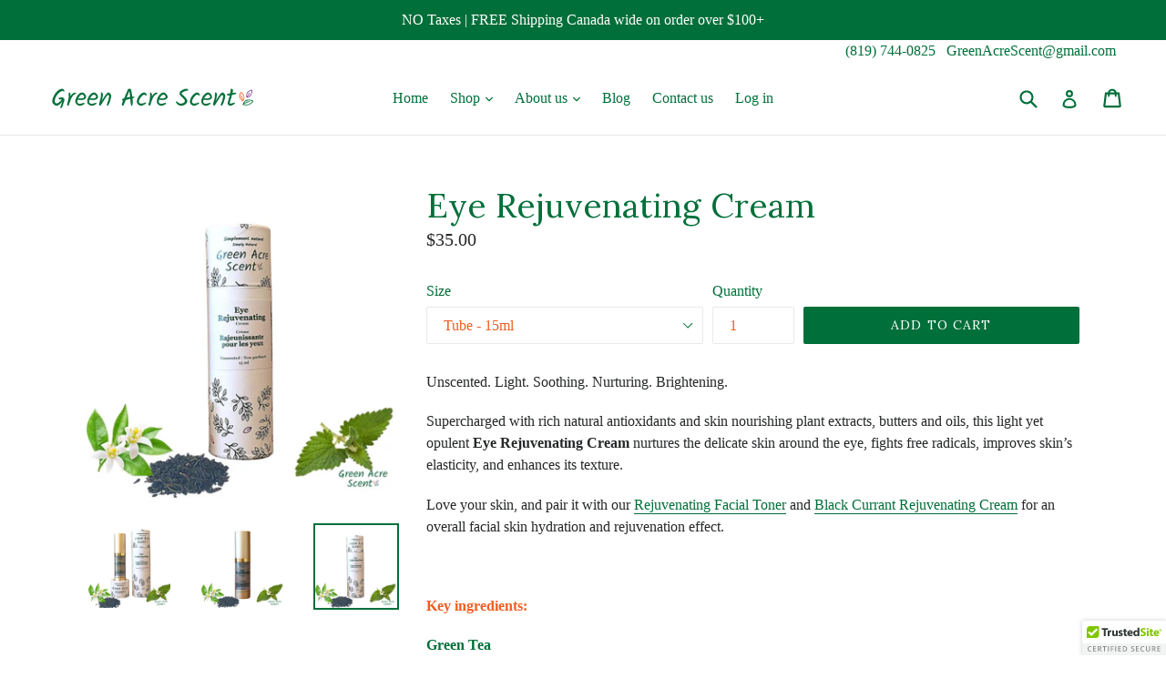

--- FILE ---
content_type: text/html; charset=utf-8
request_url: https://www.greenacrescent.com/products/eye-rejuvenating-cream
body_size: 37437
content:
<!doctype html>
<!--[if IE 9]> <html class="ie9 no-js" lang="en"> <![endif]-->
<!--[if (gt IE 9)|!(IE)]><!--> <html class="no-js" lang="en"> <!--<![endif]-->
<head>
  <meta charset="utf-8">
  <meta http-equiv="X-UA-Compatible" content="IE=edge,chrome=1">
  <meta name="viewport" content="width=device-width,initial-scale=1">
  <meta name="theme-color" content="#006f39">
  <link rel="canonical" href="https://www.greenacrescent.com/products/eye-rejuvenating-cream">

  

  
  <title>
    Eye Rejuvenating Cream | Green Acre Scent | Handmade in Canada
    
    
    
  </title>

  
    <meta name="description" content="Unscented. Light. Soothing. Nurturing. Brightening. Supercharged with rich natural antioxidants and skin nourishing plant extracts, butters and oils, this light yet opulent Eye Rejuvenating Cream....">
  

  <!-- /snippets/social-meta-tags.liquid -->




<meta property="og:site_name" content="Green Acre Scent">
<meta property="og:url" content="https://www.greenacrescent.com/products/eye-rejuvenating-cream">
<meta property="og:title" content="Eye Rejuvenating Cream">
<meta property="og:type" content="product">
<meta property="og:description" content="Unscented. Light. Soothing. Nurturing. Brightening. Supercharged with rich natural antioxidants and skin nourishing plant extracts, butters and oils, this light yet opulent Eye Rejuvenating Cream....">

  <meta property="og:price:amount" content="32.00">
  <meta property="og:price:currency" content="CAD">

<meta property="og:image" content="http://www.greenacrescent.com/cdn/shop/products/EyeCream_Tube_Naked_2022_6d796734-a6f2-4469-a89a-3bb4e5f125db_1200x1200.jpg?v=1667258694"><meta property="og:image" content="http://www.greenacrescent.com/cdn/shop/products/EyeCream_Naked_1200x1200.jpg?v=1667258694"><meta property="og:image" content="http://www.greenacrescent.com/cdn/shop/products/EyeCream_Tube_2022_1200x1200.jpg?v=1667258664">
<meta property="og:image:secure_url" content="https://www.greenacrescent.com/cdn/shop/products/EyeCream_Tube_Naked_2022_6d796734-a6f2-4469-a89a-3bb4e5f125db_1200x1200.jpg?v=1667258694"><meta property="og:image:secure_url" content="https://www.greenacrescent.com/cdn/shop/products/EyeCream_Naked_1200x1200.jpg?v=1667258694"><meta property="og:image:secure_url" content="https://www.greenacrescent.com/cdn/shop/products/EyeCream_Tube_2022_1200x1200.jpg?v=1667258664">


<meta name="twitter:card" content="summary_large_image">
<meta name="twitter:title" content="Eye Rejuvenating Cream">
<meta name="twitter:description" content="Unscented. Light. Soothing. Nurturing. Brightening. Supercharged with rich natural antioxidants and skin nourishing plant extracts, butters and oils, this light yet opulent Eye Rejuvenating Cream....">


  <link href="//www.greenacrescent.com/cdn/shop/t/1/assets/theme.scss.css?v=121675475419184421781700277908" rel="stylesheet" type="text/css" media="all" />
  

  

    <link href="//fonts.googleapis.com/css?family=Lora:400" rel="stylesheet" type="text/css" media="all" />
  



  <script>
    var theme = {
      strings: {
        addToCart: "Add to cart",
        soldOut: "Sold out",
        unavailable: "Unavailable",
        showMore: "Show More",
        showLess: "Show Less",
        addressError: "Error looking up that address",
        addressNoResults: "No results for that address",
        addressQueryLimit: "You have exceeded the Google API usage limit. Consider upgrading to a \u003ca href=\"https:\/\/developers.google.com\/maps\/premium\/usage-limits\"\u003ePremium Plan\u003c\/a\u003e.",
        authError: "There was a problem authenticating your Google Maps account."
      },
      moneyFormat: "${{amount}}"
    }

    document.documentElement.className = document.documentElement.className.replace('no-js', 'js');
  </script>

  <!--[if (lte IE 9) ]><script src="//www.greenacrescent.com/cdn/shop/t/1/assets/match-media.min.js?v=22265819453975888031516069103" type="text/javascript"></script><![endif]-->

  

  <!--[if (gt IE 9)|!(IE)]><!--><script src="//www.greenacrescent.com/cdn/shop/t/1/assets/lazysizes.js?v=68441465964607740661516069103" async></script><!--<![endif]-->
  <!--[if lte IE 9]><script src="//www.greenacrescent.com/cdn/shop/t/1/assets/lazysizes.min.js?v=787"></script><![endif]-->

  <!--[if (gt IE 9)|!(IE)]><!--><script src="//www.greenacrescent.com/cdn/shop/t/1/assets/vendor.js?v=136118274122071307521516069104" defer></script><!--<![endif]-->
  <!--[if lte IE 9]><script src="//www.greenacrescent.com/cdn/shop/t/1/assets/vendor.js?v=136118274122071307521516069104"></script><![endif]-->

  <!--[if (gt IE 9)|!(IE)]><!--><script src="//www.greenacrescent.com/cdn/shop/t/1/assets/theme.js?v=125062926555272677351516069103" defer></script><!--<![endif]-->
  <!--[if lte IE 9]><script src="//www.greenacrescent.com/cdn/shop/t/1/assets/theme.js?v=125062926555272677351516069103"></script><![endif]-->

  <script>window.performance && window.performance.mark && window.performance.mark('shopify.content_for_header.start');</script><meta name="google-site-verification" content="iIiq7n6FpYSbllPQyGqTUnxemO0wK9Kj4eIp1TqcGik">
<meta name="facebook-domain-verification" content="33cj5og25pdznenvyvas7fnteuakr8">
<meta name="facebook-domain-verification" content="yfiqbqtfq5qhvsf3u92vifkrbq4l4t">
<meta id="shopify-digital-wallet" name="shopify-digital-wallet" content="/27790726/digital_wallets/dialog">
<meta name="shopify-checkout-api-token" content="b061faed337d8ed88adb2b1c53a97465">
<meta id="in-context-paypal-metadata" data-shop-id="27790726" data-venmo-supported="false" data-environment="production" data-locale="en_US" data-paypal-v4="true" data-currency="CAD">
<link rel="alternate" type="application/json+oembed" href="https://www.greenacrescent.com/products/eye-rejuvenating-cream.oembed">
<script async="async" src="/checkouts/internal/preloads.js?locale=en-CA"></script>
<link rel="preconnect" href="https://shop.app" crossorigin="anonymous">
<script async="async" src="https://shop.app/checkouts/internal/preloads.js?locale=en-CA&shop_id=27790726" crossorigin="anonymous"></script>
<script id="apple-pay-shop-capabilities" type="application/json">{"shopId":27790726,"countryCode":"CA","currencyCode":"CAD","merchantCapabilities":["supports3DS"],"merchantId":"gid:\/\/shopify\/Shop\/27790726","merchantName":"Green Acre Scent","requiredBillingContactFields":["postalAddress","email","phone"],"requiredShippingContactFields":["postalAddress","email","phone"],"shippingType":"shipping","supportedNetworks":["visa","masterCard","amex","discover","interac","jcb"],"total":{"type":"pending","label":"Green Acre Scent","amount":"1.00"},"shopifyPaymentsEnabled":true,"supportsSubscriptions":true}</script>
<script id="shopify-features" type="application/json">{"accessToken":"b061faed337d8ed88adb2b1c53a97465","betas":["rich-media-storefront-analytics"],"domain":"www.greenacrescent.com","predictiveSearch":true,"shopId":27790726,"locale":"en"}</script>
<script>var Shopify = Shopify || {};
Shopify.shop = "green-acre-scent.myshopify.com";
Shopify.locale = "en";
Shopify.currency = {"active":"CAD","rate":"1.0"};
Shopify.country = "CA";
Shopify.theme = {"name":"Debut","id":10378739756,"schema_name":"Debut","schema_version":"2.0.0","theme_store_id":796,"role":"main"};
Shopify.theme.handle = "null";
Shopify.theme.style = {"id":null,"handle":null};
Shopify.cdnHost = "www.greenacrescent.com/cdn";
Shopify.routes = Shopify.routes || {};
Shopify.routes.root = "/";</script>
<script type="module">!function(o){(o.Shopify=o.Shopify||{}).modules=!0}(window);</script>
<script>!function(o){function n(){var o=[];function n(){o.push(Array.prototype.slice.apply(arguments))}return n.q=o,n}var t=o.Shopify=o.Shopify||{};t.loadFeatures=n(),t.autoloadFeatures=n()}(window);</script>
<script>
  window.ShopifyPay = window.ShopifyPay || {};
  window.ShopifyPay.apiHost = "shop.app\/pay";
  window.ShopifyPay.redirectState = null;
</script>
<script id="shop-js-analytics" type="application/json">{"pageType":"product"}</script>
<script defer="defer" async type="module" src="//www.greenacrescent.com/cdn/shopifycloud/shop-js/modules/v2/client.init-shop-cart-sync_BT-GjEfc.en.esm.js"></script>
<script defer="defer" async type="module" src="//www.greenacrescent.com/cdn/shopifycloud/shop-js/modules/v2/chunk.common_D58fp_Oc.esm.js"></script>
<script defer="defer" async type="module" src="//www.greenacrescent.com/cdn/shopifycloud/shop-js/modules/v2/chunk.modal_xMitdFEc.esm.js"></script>
<script type="module">
  await import("//www.greenacrescent.com/cdn/shopifycloud/shop-js/modules/v2/client.init-shop-cart-sync_BT-GjEfc.en.esm.js");
await import("//www.greenacrescent.com/cdn/shopifycloud/shop-js/modules/v2/chunk.common_D58fp_Oc.esm.js");
await import("//www.greenacrescent.com/cdn/shopifycloud/shop-js/modules/v2/chunk.modal_xMitdFEc.esm.js");

  window.Shopify.SignInWithShop?.initShopCartSync?.({"fedCMEnabled":true,"windoidEnabled":true});

</script>
<script>
  window.Shopify = window.Shopify || {};
  if (!window.Shopify.featureAssets) window.Shopify.featureAssets = {};
  window.Shopify.featureAssets['shop-js'] = {"shop-cart-sync":["modules/v2/client.shop-cart-sync_DZOKe7Ll.en.esm.js","modules/v2/chunk.common_D58fp_Oc.esm.js","modules/v2/chunk.modal_xMitdFEc.esm.js"],"init-fed-cm":["modules/v2/client.init-fed-cm_B6oLuCjv.en.esm.js","modules/v2/chunk.common_D58fp_Oc.esm.js","modules/v2/chunk.modal_xMitdFEc.esm.js"],"shop-cash-offers":["modules/v2/client.shop-cash-offers_D2sdYoxE.en.esm.js","modules/v2/chunk.common_D58fp_Oc.esm.js","modules/v2/chunk.modal_xMitdFEc.esm.js"],"shop-login-button":["modules/v2/client.shop-login-button_QeVjl5Y3.en.esm.js","modules/v2/chunk.common_D58fp_Oc.esm.js","modules/v2/chunk.modal_xMitdFEc.esm.js"],"pay-button":["modules/v2/client.pay-button_DXTOsIq6.en.esm.js","modules/v2/chunk.common_D58fp_Oc.esm.js","modules/v2/chunk.modal_xMitdFEc.esm.js"],"shop-button":["modules/v2/client.shop-button_DQZHx9pm.en.esm.js","modules/v2/chunk.common_D58fp_Oc.esm.js","modules/v2/chunk.modal_xMitdFEc.esm.js"],"avatar":["modules/v2/client.avatar_BTnouDA3.en.esm.js"],"init-windoid":["modules/v2/client.init-windoid_CR1B-cfM.en.esm.js","modules/v2/chunk.common_D58fp_Oc.esm.js","modules/v2/chunk.modal_xMitdFEc.esm.js"],"init-shop-for-new-customer-accounts":["modules/v2/client.init-shop-for-new-customer-accounts_C_vY_xzh.en.esm.js","modules/v2/client.shop-login-button_QeVjl5Y3.en.esm.js","modules/v2/chunk.common_D58fp_Oc.esm.js","modules/v2/chunk.modal_xMitdFEc.esm.js"],"init-shop-email-lookup-coordinator":["modules/v2/client.init-shop-email-lookup-coordinator_BI7n9ZSv.en.esm.js","modules/v2/chunk.common_D58fp_Oc.esm.js","modules/v2/chunk.modal_xMitdFEc.esm.js"],"init-shop-cart-sync":["modules/v2/client.init-shop-cart-sync_BT-GjEfc.en.esm.js","modules/v2/chunk.common_D58fp_Oc.esm.js","modules/v2/chunk.modal_xMitdFEc.esm.js"],"shop-toast-manager":["modules/v2/client.shop-toast-manager_DiYdP3xc.en.esm.js","modules/v2/chunk.common_D58fp_Oc.esm.js","modules/v2/chunk.modal_xMitdFEc.esm.js"],"init-customer-accounts":["modules/v2/client.init-customer-accounts_D9ZNqS-Q.en.esm.js","modules/v2/client.shop-login-button_QeVjl5Y3.en.esm.js","modules/v2/chunk.common_D58fp_Oc.esm.js","modules/v2/chunk.modal_xMitdFEc.esm.js"],"init-customer-accounts-sign-up":["modules/v2/client.init-customer-accounts-sign-up_iGw4briv.en.esm.js","modules/v2/client.shop-login-button_QeVjl5Y3.en.esm.js","modules/v2/chunk.common_D58fp_Oc.esm.js","modules/v2/chunk.modal_xMitdFEc.esm.js"],"shop-follow-button":["modules/v2/client.shop-follow-button_CqMgW2wH.en.esm.js","modules/v2/chunk.common_D58fp_Oc.esm.js","modules/v2/chunk.modal_xMitdFEc.esm.js"],"checkout-modal":["modules/v2/client.checkout-modal_xHeaAweL.en.esm.js","modules/v2/chunk.common_D58fp_Oc.esm.js","modules/v2/chunk.modal_xMitdFEc.esm.js"],"shop-login":["modules/v2/client.shop-login_D91U-Q7h.en.esm.js","modules/v2/chunk.common_D58fp_Oc.esm.js","modules/v2/chunk.modal_xMitdFEc.esm.js"],"lead-capture":["modules/v2/client.lead-capture_BJmE1dJe.en.esm.js","modules/v2/chunk.common_D58fp_Oc.esm.js","modules/v2/chunk.modal_xMitdFEc.esm.js"],"payment-terms":["modules/v2/client.payment-terms_Ci9AEqFq.en.esm.js","modules/v2/chunk.common_D58fp_Oc.esm.js","modules/v2/chunk.modal_xMitdFEc.esm.js"]};
</script>
<script>(function() {
  var isLoaded = false;
  function asyncLoad() {
    if (isLoaded) return;
    isLoaded = true;
    var urls = ["\/\/cdn.ywxi.net\/js\/partner-shopify.js?shop=green-acre-scent.myshopify.com","https:\/\/chimpstatic.com\/mcjs-connected\/js\/users\/9bc3dabce233ba03412fafbe6\/79caf6b4b3a7f6d05180b9752.js?shop=green-acre-scent.myshopify.com","https:\/\/cdn.nfcube.com\/instafeed-32b52c8958e742349af599b888f67ab7.js?shop=green-acre-scent.myshopify.com"];
    for (var i = 0; i < urls.length; i++) {
      var s = document.createElement('script');
      s.type = 'text/javascript';
      s.async = true;
      s.src = urls[i];
      var x = document.getElementsByTagName('script')[0];
      x.parentNode.insertBefore(s, x);
    }
  };
  if(window.attachEvent) {
    window.attachEvent('onload', asyncLoad);
  } else {
    window.addEventListener('load', asyncLoad, false);
  }
})();</script>
<script id="__st">var __st={"a":27790726,"offset":-14400,"reqid":"aa081f16-e5e5-4cee-a49d-6bff1a55960b-1769462542","pageurl":"www.greenacrescent.com\/products\/eye-rejuvenating-cream","u":"3472bc5bd323","p":"product","rtyp":"product","rid":4112142663724};</script>
<script>window.ShopifyPaypalV4VisibilityTracking = true;</script>
<script id="captcha-bootstrap">!function(){'use strict';const t='contact',e='account',n='new_comment',o=[[t,t],['blogs',n],['comments',n],[t,'customer']],c=[[e,'customer_login'],[e,'guest_login'],[e,'recover_customer_password'],[e,'create_customer']],r=t=>t.map((([t,e])=>`form[action*='/${t}']:not([data-nocaptcha='true']) input[name='form_type'][value='${e}']`)).join(','),a=t=>()=>t?[...document.querySelectorAll(t)].map((t=>t.form)):[];function s(){const t=[...o],e=r(t);return a(e)}const i='password',u='form_key',d=['recaptcha-v3-token','g-recaptcha-response','h-captcha-response',i],f=()=>{try{return window.sessionStorage}catch{return}},m='__shopify_v',_=t=>t.elements[u];function p(t,e,n=!1){try{const o=window.sessionStorage,c=JSON.parse(o.getItem(e)),{data:r}=function(t){const{data:e,action:n}=t;return t[m]||n?{data:e,action:n}:{data:t,action:n}}(c);for(const[e,n]of Object.entries(r))t.elements[e]&&(t.elements[e].value=n);n&&o.removeItem(e)}catch(o){console.error('form repopulation failed',{error:o})}}const l='form_type',E='cptcha';function T(t){t.dataset[E]=!0}const w=window,h=w.document,L='Shopify',v='ce_forms',y='captcha';let A=!1;((t,e)=>{const n=(g='f06e6c50-85a8-45c8-87d0-21a2b65856fe',I='https://cdn.shopify.com/shopifycloud/storefront-forms-hcaptcha/ce_storefront_forms_captcha_hcaptcha.v1.5.2.iife.js',D={infoText:'Protected by hCaptcha',privacyText:'Privacy',termsText:'Terms'},(t,e,n)=>{const o=w[L][v],c=o.bindForm;if(c)return c(t,g,e,D).then(n);var r;o.q.push([[t,g,e,D],n]),r=I,A||(h.body.append(Object.assign(h.createElement('script'),{id:'captcha-provider',async:!0,src:r})),A=!0)});var g,I,D;w[L]=w[L]||{},w[L][v]=w[L][v]||{},w[L][v].q=[],w[L][y]=w[L][y]||{},w[L][y].protect=function(t,e){n(t,void 0,e),T(t)},Object.freeze(w[L][y]),function(t,e,n,w,h,L){const[v,y,A,g]=function(t,e,n){const i=e?o:[],u=t?c:[],d=[...i,...u],f=r(d),m=r(i),_=r(d.filter((([t,e])=>n.includes(e))));return[a(f),a(m),a(_),s()]}(w,h,L),I=t=>{const e=t.target;return e instanceof HTMLFormElement?e:e&&e.form},D=t=>v().includes(t);t.addEventListener('submit',(t=>{const e=I(t);if(!e)return;const n=D(e)&&!e.dataset.hcaptchaBound&&!e.dataset.recaptchaBound,o=_(e),c=g().includes(e)&&(!o||!o.value);(n||c)&&t.preventDefault(),c&&!n&&(function(t){try{if(!f())return;!function(t){const e=f();if(!e)return;const n=_(t);if(!n)return;const o=n.value;o&&e.removeItem(o)}(t);const e=Array.from(Array(32),(()=>Math.random().toString(36)[2])).join('');!function(t,e){_(t)||t.append(Object.assign(document.createElement('input'),{type:'hidden',name:u})),t.elements[u].value=e}(t,e),function(t,e){const n=f();if(!n)return;const o=[...t.querySelectorAll(`input[type='${i}']`)].map((({name:t})=>t)),c=[...d,...o],r={};for(const[a,s]of new FormData(t).entries())c.includes(a)||(r[a]=s);n.setItem(e,JSON.stringify({[m]:1,action:t.action,data:r}))}(t,e)}catch(e){console.error('failed to persist form',e)}}(e),e.submit())}));const S=(t,e)=>{t&&!t.dataset[E]&&(n(t,e.some((e=>e===t))),T(t))};for(const o of['focusin','change'])t.addEventListener(o,(t=>{const e=I(t);D(e)&&S(e,y())}));const B=e.get('form_key'),M=e.get(l),P=B&&M;t.addEventListener('DOMContentLoaded',(()=>{const t=y();if(P)for(const e of t)e.elements[l].value===M&&p(e,B);[...new Set([...A(),...v().filter((t=>'true'===t.dataset.shopifyCaptcha))])].forEach((e=>S(e,t)))}))}(h,new URLSearchParams(w.location.search),n,t,e,['guest_login'])})(!0,!0)}();</script>
<script integrity="sha256-4kQ18oKyAcykRKYeNunJcIwy7WH5gtpwJnB7kiuLZ1E=" data-source-attribution="shopify.loadfeatures" defer="defer" src="//www.greenacrescent.com/cdn/shopifycloud/storefront/assets/storefront/load_feature-a0a9edcb.js" crossorigin="anonymous"></script>
<script crossorigin="anonymous" defer="defer" src="//www.greenacrescent.com/cdn/shopifycloud/storefront/assets/shopify_pay/storefront-65b4c6d7.js?v=20250812"></script>
<script data-source-attribution="shopify.dynamic_checkout.dynamic.init">var Shopify=Shopify||{};Shopify.PaymentButton=Shopify.PaymentButton||{isStorefrontPortableWallets:!0,init:function(){window.Shopify.PaymentButton.init=function(){};var t=document.createElement("script");t.src="https://www.greenacrescent.com/cdn/shopifycloud/portable-wallets/latest/portable-wallets.en.js",t.type="module",document.head.appendChild(t)}};
</script>
<script data-source-attribution="shopify.dynamic_checkout.buyer_consent">
  function portableWalletsHideBuyerConsent(e){var t=document.getElementById("shopify-buyer-consent"),n=document.getElementById("shopify-subscription-policy-button");t&&n&&(t.classList.add("hidden"),t.setAttribute("aria-hidden","true"),n.removeEventListener("click",e))}function portableWalletsShowBuyerConsent(e){var t=document.getElementById("shopify-buyer-consent"),n=document.getElementById("shopify-subscription-policy-button");t&&n&&(t.classList.remove("hidden"),t.removeAttribute("aria-hidden"),n.addEventListener("click",e))}window.Shopify?.PaymentButton&&(window.Shopify.PaymentButton.hideBuyerConsent=portableWalletsHideBuyerConsent,window.Shopify.PaymentButton.showBuyerConsent=portableWalletsShowBuyerConsent);
</script>
<script data-source-attribution="shopify.dynamic_checkout.cart.bootstrap">document.addEventListener("DOMContentLoaded",(function(){function t(){return document.querySelector("shopify-accelerated-checkout-cart, shopify-accelerated-checkout")}if(t())Shopify.PaymentButton.init();else{new MutationObserver((function(e,n){t()&&(Shopify.PaymentButton.init(),n.disconnect())})).observe(document.body,{childList:!0,subtree:!0})}}));
</script>
<script id='scb4127' type='text/javascript' async='' src='https://www.greenacrescent.com/cdn/shopifycloud/privacy-banner/storefront-banner.js'></script><link id="shopify-accelerated-checkout-styles" rel="stylesheet" media="screen" href="https://www.greenacrescent.com/cdn/shopifycloud/portable-wallets/latest/accelerated-checkout-backwards-compat.css" crossorigin="anonymous">
<style id="shopify-accelerated-checkout-cart">
        #shopify-buyer-consent {
  margin-top: 1em;
  display: inline-block;
  width: 100%;
}

#shopify-buyer-consent.hidden {
  display: none;
}

#shopify-subscription-policy-button {
  background: none;
  border: none;
  padding: 0;
  text-decoration: underline;
  font-size: inherit;
  cursor: pointer;
}

#shopify-subscription-policy-button::before {
  box-shadow: none;
}

      </style>

<script>window.performance && window.performance.mark && window.performance.mark('shopify.content_for_header.end');</script>

<script type="text/javascript">
  window.Rivo = window.Rivo || {};
  window.Rivo.common = window.Rivo.common || {};
  window.Rivo.common.shop = {
    permanent_domain: 'green-acre-scent.myshopify.com',
    currency: "CAD",
    money_format: "${{amount}}",
    id: 27790726
  };
  

  window.Rivo.common.template = 'product';
  window.Rivo.common.cart = {};
  window.Rivo.common.vapid_public_key = "BJuXCmrtTK335SuczdNVYrGVtP_WXn4jImChm49st7K7z7e8gxSZUKk4DhUpk8j2Xpiw5G4-ylNbMKLlKkUEU98=";
  window.Rivo.global_config = {"asset_urls":{"loy":{"init_js":"https:\/\/cdn.shopify.com\/s\/files\/1\/0194\/1736\/6592\/t\/1\/assets\/ba_loy_init.js?v=1674667450","widget_js":"https:\/\/cdn.shopify.com\/s\/files\/1\/0194\/1736\/6592\/t\/1\/assets\/ba_loy_widget.js?v=1674667452","widget_css":"https:\/\/cdn.shopify.com\/s\/files\/1\/0194\/1736\/6592\/t\/1\/assets\/ba_loy_widget.css?v=1673976822","page_init_js":"https:\/\/cdn.shopify.com\/s\/files\/1\/0194\/1736\/6592\/t\/1\/assets\/ba_loy_page_init.js?v=1674667455","page_widget_js":"https:\/\/cdn.shopify.com\/s\/files\/1\/0194\/1736\/6592\/t\/1\/assets\/ba_loy_page_widget.js?v=1674667458","page_widget_css":"https:\/\/cdn.shopify.com\/s\/files\/1\/0194\/1736\/6592\/t\/1\/assets\/ba_loy_page.css?v=1673976829","page_preview_js":"\/assets\/msg\/loy_page_preview.js"},"rev":{"init_js":"https:\/\/cdn.shopify.com\/s\/files\/1\/0194\/1736\/6592\/t\/1\/assets\/ba_rev_init.js?v=1671715068","widget_js":"https:\/\/cdn.shopify.com\/s\/files\/1\/0194\/1736\/6592\/t\/1\/assets\/ba_rev_widget.js?v=1671715070","modal_js":"https:\/\/cdn.shopify.com\/s\/files\/1\/0194\/1736\/6592\/t\/1\/assets\/ba_rev_modal.js?v=1671715072","widget_css":"https:\/\/cdn.shopify.com\/s\/files\/1\/0194\/1736\/6592\/t\/1\/assets\/ba_rev_widget.css?v=1658336090","modal_css":"https:\/\/cdn.shopify.com\/s\/files\/1\/0194\/1736\/6592\/t\/1\/assets\/ba_rev_modal.css?v=1658336088"},"pu":{"init_js":"https:\/\/cdn.shopify.com\/s\/files\/1\/0194\/1736\/6592\/t\/1\/assets\/ba_pu_init.js?v=1635877170"},"widgets":{"init_js":"https:\/\/cdn.shopify.com\/s\/files\/1\/0194\/1736\/6592\/t\/1\/assets\/ba_widget_init.js?v=1672864914","modal_js":"https:\/\/cdn.shopify.com\/s\/files\/1\/0194\/1736\/6592\/t\/1\/assets\/ba_widget_modal.js?v=1672864916","modal_css":"https:\/\/cdn.shopify.com\/s\/files\/1\/0194\/1736\/6592\/t\/1\/assets\/ba_widget_modal.css?v=1654723622"},"forms":{"init_js":"https:\/\/cdn.shopify.com\/s\/files\/1\/0194\/1736\/6592\/t\/1\/assets\/ba_forms_init.js?v=1674667460","widget_js":"https:\/\/cdn.shopify.com\/s\/files\/1\/0194\/1736\/6592\/t\/1\/assets\/ba_forms_widget.js?v=1674667462","forms_css":"https:\/\/cdn.shopify.com\/s\/files\/1\/0194\/1736\/6592\/t\/1\/assets\/ba_forms.css?v=1654711758"},"global":{"helper_js":"https:\/\/cdn.shopify.com\/s\/files\/1\/0194\/1736\/6592\/t\/1\/assets\/ba_tracking.js?v=1671714963"}},"proxy_paths":{"loy":"\/apps\/ba-loy","app_metrics":"\/apps\/ba-loy\/app_metrics","push_subscription":"\/apps\/ba-loy\/push"},"aat":["loy"],"pv":false,"sts":false,"bam":false,"base_money_format":"${{amount}}","online_store_version":1};

  
    if (window.Rivo.common.template == 'product'){
      window.Rivo.common.product = {
        id: 4112142663724, price: 3200, handle: "eye-rejuvenating-cream", tags: ["Body Care","Face Cream","Facial Care","Favors","Gift","Mother’s Day","Valentine"],
        available: true, title: "Eye Rejuvenating Cream", variants: [{"id":30181125980204,"title":"Naked - 15 ml","option1":"Naked - 15 ml","option2":null,"option3":null,"sku":"19CR08_Naked","requires_shipping":true,"taxable":false,"featured_image":{"id":29197024690270,"product_id":4112142663724,"position":2,"created_at":"2022-08-22T20:25:25-03:00","updated_at":"2022-10-31T20:24:54-03:00","alt":"Eye Cream without secondary package","width":1080,"height":1080,"src":"\/\/www.greenacrescent.com\/cdn\/shop\/products\/EyeCream_Naked.jpg?v=1667258694","variant_ids":[30181125980204]},"available":false,"name":"Eye Rejuvenating Cream - Naked - 15 ml","public_title":"Naked - 15 ml","options":["Naked - 15 ml"],"price":3200,"weight":70,"compare_at_price":3200,"inventory_management":"shopify","barcode":"","featured_media":{"alt":"Eye Cream without secondary package","id":21488860168286,"position":2,"preview_image":{"aspect_ratio":1.0,"height":1080,"width":1080,"src":"\/\/www.greenacrescent.com\/cdn\/shop\/products\/EyeCream_Naked.jpg?v=1667258694"}},"requires_selling_plan":false,"selling_plan_allocations":[]},{"id":39551532236894,"title":"Tube - 15ml","option1":"Tube - 15ml","option2":null,"option3":null,"sku":"19CR08_Tube","requires_shipping":true,"taxable":false,"featured_image":{"id":29377819312222,"product_id":4112142663724,"position":3,"created_at":"2022-10-31T20:24:23-03:00","updated_at":"2022-10-31T20:24:24-03:00","alt":"Eye Cream | Green Acre Scent | Made in Canada","width":1080,"height":1080,"src":"\/\/www.greenacrescent.com\/cdn\/shop\/products\/EyeCream_Tube_2022.jpg?v=1667258664","variant_ids":[39551532236894]},"available":true,"name":"Eye Rejuvenating Cream - Tube - 15ml","public_title":"Tube - 15ml","options":["Tube - 15ml"],"price":3500,"weight":70,"compare_at_price":3500,"inventory_management":"shopify","barcode":"","featured_media":{"alt":"Eye Cream | Green Acre Scent | Made in Canada","id":21671853326430,"position":3,"preview_image":{"aspect_ratio":1.0,"height":1080,"width":1080,"src":"\/\/www.greenacrescent.com\/cdn\/shop\/products\/EyeCream_Tube_2022.jpg?v=1667258664"}},"requires_selling_plan":false,"selling_plan_allocations":[]}]
      };
    }
  

    window.Rivo.loy_config = {"brand_theme_settings":{"button_bg":"#f05d22","header_bg":"#006f39","desc_color":"#737376","icon_color":"#f05d22","link_color":"#f05d22","visibility":"both","cards_shape":"rounded","launcher_bg":"#006f39","title_color":"#212b36","banner_image":"","inputs_shape":"rounded","buttons_shape":"rounded","primary_color":"#2932fc","launcher_shape":"circle","container_shape":"rounded","mobile_placement":"right","button_text_color":"#fff","desktop_placement":"right","header_text_color":"#fff","launcher_text_color":"#ffffff","mobile_side_spacing":"20","desktop_side_spacing":"20","visibility_condition":"","mobile_bottom_spacing":"20","desktop_bottom_spacing":"60"},"launcher_style_settings":{"mobile_icon":"gift","mobile_text":"Rewards","desktop_icon":"gift","desktop_text":"Rewards","mobile_layout":"icon_with_text","desktop_layout":"icon_with_text","mobile_launcher_icon":null,"desktop_launcher_icon":null},"points_program_enabled":false,"referral_program_enabled":false,"vip_program_enabled":false,"vip_program_tier_type":"points_earned","vip_program_period":"lifetime","panel_order_settings":{},"font_settings":{},"translations":{"visitor_header_caption":"Earn rewards when you shop with us!","visitor_header_title":"Rewards Program","acct_creation_title":"Register or Open Your Account","acct_creation_desc":"Once you open your account, you'll begin earning points every time you shop with us! Redeem your points for discount codes and save on your favorite skin and hair care products. ","acct_creation_sign_in":"Already a member?","acct_creation_btn":"Start Earning","visitor_point_header":"Earn Points","visitor_point_desc":"Earn points and turn these into rewards!","member_header_caption":"Your points","member_header_title":"{points}","member_point_header":"Points","member_point_desc":"Earn points and turn these into rewards!","general_ways_to_earn":"Ways to earn","general_ways_to_redeem":"Ways to redeem","general_sign_in":"Sign in","general_sign_up":"Sign up","general_signed_up":"signed up","general_no_rewards_yet":"No rewards yet","general_your_rewards_will_show_here":"Your rewards will show here.","general_past_rewards":"Past rewards","general_go_back":"Go back","general_your_rewards":"Your rewards","general_upcoming_reward":"Upcoming reward","general_redeem":"Redeem","general_redeemed_a_reward":"Redeemed a Reward","general_loyalty_program_and_rewards":"Loyalty Program \u0026 Rewards","general_you_have":"You have","general_you_have_points":"You have {{points}} points","general_expiration_date":"Expiration Date","general_click_to_see_more":"View My Rewards Account","general_rewards":"Rewards","general_reward":"reward","general_manual_points_adjust":"manual points adjustment","general_add_points_default_note":"Points granted by points import","general_points_for_judgeme_review":"JudgeMe review","general_reset_removal_default_note":"Existing points removed for points reset from import","general_reset_new_balance_default_note":"Points reset to new balance by points import","general_refund_points":"Points refunded","general_cancel_points":"Points canceled","general_use_discount_code":"Use this discount code on your next order!","general_apply_code":"Apply code","general_add_product_to_cart":"Add product to cart","general_spend":"you spend","general_spent":"Spent","general_points":"Points","general_point":"Point","general_discount_amount_coupon":"${{discount_amount}} off coupon","general_discount_amount":"points for ${{discount_amount}} off","general_no_points_yet":"No Points yet","general_no_activity_yet":"No activity yet","general_have_not_earned_points":"You haven't earned any Points yet.","general_place_an_order":"Place an order","general_placed_an_order":"Placed an order","general_points_for_every":"Points for every","general_how_to_earn_points":"How do I earn Points?","general_points_activity":"Points activity","general_celebrate_birthday":"Celebrate a birthday","general_celebrate_birthday_past_tense":"Celebrated a birthday","general_birthday_reward":"Celebrate with a reward","general_celebrate_your_birthday":"Let's celebrate your birthday! 🎉 Please give us 30 days notice - otherwise, you'll have to wait another year.","general_edit_date":"Edit Date","general_month":"Month","general_day":"Day","general_enter_valid_date":"Please enter a valid date","general_save_date":"Save date","general_reward_show":"Show","general_share_via_email":"Share via Email","general_share_on":"Share on","general_please_choose_an_option":"Please choose an option from the","general_product_page":"product page","general_were_awarded_points":"were awarded points","general_by":"by","social_instagram_follow":"Follow on Instagram","social_tiktok_follow":"Follow on TikTok","social_facebook_like":"Like page on Facebook","social_facebook_share":"Share link on Facebook","social_twitter_follow":"Follow on Twitter","social_twitter_share":"Share link on Twitter","social_instagram_follow_past_tense":"Followed on Instagram","social_tiktok_follow_past_tense":"Followed on TikTok","social_facebook_like_past_tense":"Liked a page on Facebook","social_facebook_share_past_tense":"Shared a link on Facebook","social_twitter_follow_past_tense":"Followed on Twitter","social_twitter_share_past_tense":"Shared a link on Twitter","social_follow":"Follow","social_share":"Share","social_like":"Like","referral_complete":"Complete a Referral","referral_complete_past_tense":"Completed a Referral","referral_complete_points":"{{points_amount}} Points for every referral completed","review_complete":"Post a product review","review_complete_past_tense":"Posted a product review","review_complete_points":"{{points_amount}} Points for every review posted","referrals_title":"Referral Program","referrals_visitor_desc":"Refer a friend who makes a purchase and both of you will claim rewards.","referrals_create_account_to_claim_coupon":"Create an Account to claim your coupon","referrals_create_account":"Create an Account","referrals_referred_reward":"They will get","referrals_referrer_reward":"You will get","referrals_call_to_action":"Refer friends and earn","referrals_completed":"referrals completed so far","referrals_share_link":"Share this link with a friend for them to claim the reward","referrals_referral_code":"Your referral link to share","referrals_get_reward":"Get your","referrals_claimed_reward":"Here's your","referrals_claim_reward":"Claim your gift","referrals_email_invite":"Refer friends by email","referrals_email_send":"Send email","referrals_email_to":"To","referrals_email_to_placeholder":"Add a comma-separated list of emails","referrals_email_message":"Message","referrals_email_message_placeholder":"Customize your referral message. The referral link will be automatically added.","referrals_email_your_friend_has_referred_you":"Your friend has referred you to {{shop_name}}","referrals_email_checkout_out_and_claim_reward":"Check out the referral link and claim a free reward.","referrals_invalid_email":"Please enter a valid email address","referrals_no_referrals_yet":"No referrals yet","referrals_your_referrals_show_here":"Your referrals will show here.","referrals_your_referrals":"Your referrals","referrals_status_pending":"pending","referrals_status_completed":"completed","referrals_status_blocked":"blocked","vip_tiers":"VIP Tiers","vip_status":"VIP Status","vip_reward":"VIP reward","vip_tier_desc":"Gain access to exclusive rewards.","vip_reward_earned_via":"Earned via {{vip_tier_name}} tier","vip_tier_no_vip_history":"No VIP membership history yet","vip_tier_vip_history":"VIP History","vip_tier_added_to":"Added to {{tier_name}}","vip_tier_achieved":"Unlocked {{tier_name}}","vip_tier_dropped_to":"Fell to {{tier_name}}","vip_tier_retained_to":"Kept {{tier_name}}","vip_tier_earn_points":"Earn {{points}} Points","vip_tier_orders_placed_count":"Place {{amount}} Orders","vip_tier_spend":"Spend {{amount}}","vip_perks":"Perks","vip_benefits":"Benefits","vip_tier_to_unlock":"to unlock","vip_achieved_until":"Achieved until","vip_you_have_achieved":"You've achieved","vip_tier_on_highest":"You did it! You're on the highest tier 🎉","general_error":"Hmm, something went wrong, please try again shortly","general_redeem_error_min_points":"Did not met minimum points to redeem","general_redeem_error_max_points":"Exceeded maximum points to spend","tos_max_shipping_amount":"Maximum shipping amount of {{max_shipping_amount}}.","tos_expiry_months":"Expires {{expiry_months}} month(s) after being redeemed.","tos_expiry_at":"Reward expires on {{expiry_date}}.","tos_free_product":"Reward only applies to {{product_name}}","tos_min_order_amount":"Applies to all orders over {{min_order_amount}}.","tos_apply_to_collection":"Only for products in specific collections."},"widget_css":"#baLoySectionWrapper .ba-loy-bg-color {\n  background-color: #006f39;\n}\n\n#baLoySectionWrapper .section-panel-wrapper {\n  box-shadow:rgba(0, 0, 0, 0.1) 0px 4px 15px 0px, rgba(0, 0, 0, 0.1) 0px 1px 2px 0px, #006f39 0px 2px 0px 0px inset;\n}\n\n\n\n\n.header-main, .header-secondary, .points-expiry-desc {\n\tcolor: #fff !important;\n}\n.main-default a.sign-in{\n  color: #f05d22 !important;\n}\n\n.section-table-piece-detail-items .li-img path {\n  fill: #f05d22;\n}\n\n.buttons-icons-detail-image .li-img {\n  fill: #f05d22;\n}\n\n#baLoySectionWrapper .loy-button-main{\n    background: #f05d22;\n    color: #fff;\n}\n\n  #baLoySectionWrapper .loy-button-main{\n    color: #fff;\n  }\n\n  #baLoySectionWrapper .main-default, #baLoySectionWrapper div.panel-section .head-title,#baLoySectionWrapper body {\n    color: #212b36;\n  }\n\n  #baLoySectionWrapper .section-panel-wrapper .panel-desc, #baLoySectionWrapper .main-default.sign-in-text{\n    color: #737376;\n  }\n\n  #launcher-wrapper{\n    background: #006f39;\n  }\n\n\n.ba-loy-namespace .ba-loy-messenger-frame, #launcher-wrapper{\n  right: 20px;\n  left: auto;\n}\n.ba-loy-namespace .ba-loy-messenger-frame {\n  bottom: 130px;\n}\n#launcher-wrapper{\n  bottom: 60px;\n}\n\n.launcher-text{\n  color: #ffffff !important;\n}\n\n#launcher-wrapper .launcher-desktop { display: block; }\n#launcher-wrapper .launcher-mobile  { display: none;  }\n\n@media (max-device-width: 851px) and (orientation: landscape), (max-width: 500px) {\n  .ba-loy-namespace .ba-loy-messenger-frame{\n    height: 100%;\n    min-height: 100%;\n    bottom: 0;\n    right: 0;\n    left: 0;\n    top: 0;\n    width: 100%;\n    border-radius: 0 !important;\n  }\n  #launcher-wrapper.up{\n    display: none;\n  }\n  #launcher-wrapper{\n    right: 20px;\n    left: auto;\n    bottom: 20px;\n  }\n  #launcher-wrapper .launcher-desktop { display: none;  }\n  #launcher-wrapper .launcher-mobile  { display: block; }\n}\n\n\n\n.ba-loy-circle{border-radius: 30px !important;}\n.ba-loy-rounded{border-radius: 10px !important;}\n.ba-loy-square{border-radius: 0px !important;}\n","custom_css":null,"ways_to_earn":[{"title":"Follow on Instagram","social":true,"trigger":"instagram_follow","points_amount":30,"url":"https:\/\/instagram.com\/Green_Acre_Scent"},{"title":"Celebrate a birthday","automation_id":8273,"status":"active","trigger":"customer_birthday","step_id":8308,"points_amount":100,"points_type":"fixed","icon_url":null},{"title":"Sign up","automation_id":8272,"status":"active","trigger":"customer_member_enabled","step_id":8307,"points_amount":50,"points_type":"fixed","icon_url":null},{"title":"Place an order","automation_id":8271,"status":"active","trigger":"order_placed","step_id":8306,"points_amount":4,"points_type":"multiplier","icon_url":null},{"title":"Like page on Facebook","social":true,"trigger":"facebook_like","points_amount":30,"url":"https:\/\/facebook.com\/GreenAcreScent"},{"title":"Share link on Facebook","social":true,"trigger":"facebook_share","points_amount":40,"url":"https:\/\/facebook.com\/sharer\/sharer.php?u=https%3A%2F%2Fwww.greenacrescent.com%2F"}],"points_rewards":[{"id":13416,"name":"$5 off coupon","enabled":true,"points_amount":500,"points_type":"fixed","reward_type":"fixed_amount","source":"points","pretty_display_rewards":"$5 off coupon (500 points required)","icon_url":null,"terms_of_service":{"reward_type":"fixed_amount","applies_to":"entire","show_tos":false}},{"id":13417,"name":"$12 off coupon","enabled":true,"points_amount":1000,"points_type":"fixed","reward_type":"fixed_amount","source":"points","pretty_display_rewards":"$12 off coupon (1000 points required)","icon_url":null,"terms_of_service":{"reward_type":"fixed_amount","applies_to":"entire","show_tos":false}},{"id":13418,"name":"$25 off coupon","enabled":true,"points_amount":2000,"points_type":"fixed","reward_type":"fixed_amount","source":"points","pretty_display_rewards":"$25 off coupon (2000 points required)","icon_url":null,"terms_of_service":{"reward_type":"fixed_amount","applies_to":"entire","show_tos":false}}],"widget_custom_icons":{"brand_icon":null,"rewards":null,"ways_to_earn":null,"ways_to_redeem":null},"referral_rewards":{"referred_reward":{"id":13420,"name":"$5 off coupon","reward_type":"fixed_amount","properties":{"source":"referred","applies_to":"entire","customer_points_get":1.0,"increment_points_value":100}}},"referral_social_settings":{"email":"false","twitter":"true","facebook":"true","twitter_message":""},"referrals_customer_account_required":false,"vip_tiers":[],"show_customer_page_widget":false,"shopify_account_embed_custom_css":null,"forms":[],"points_expiry_enabled":false,"frontend":{}};
    window.Rivo.loy_config.api_endpoint = "/apps/ba-loy";
    window.Rivo.loy_config.domain_name = "loyalty.rivo.io";




</script>


<script type="text/javascript">
  

  //Global snippet for Rivo
  //this is updated automatically - do not edit manually.

  function loadScript(src, defer, done) {
    var js = document.createElement('script');
    js.src = src;
    js.defer = defer;
    js.onload = function(){done();};
    js.onerror = function(){
      done(new Error('Failed to load script ' + src));
    };
    document.head.appendChild(js);
  }

  function browserSupportsAllFeatures() {
    return window.Promise && window.fetch && window.Symbol;
  }

  if (browserSupportsAllFeatures()) {
    main();
  } else {
    loadScript('https://polyfill-fastly.net/v3/polyfill.min.js?features=Promise,fetch', true, main);
  }

  function loadAppScripts(){
      loadScript(window.Rivo.global_config.asset_urls.loy.init_js, true, function(){});



  }

  function main(err) {
    //isolate the scope
    loadScript(window.Rivo.global_config.asset_urls.global.helper_js, false, loadAppScripts);
  }
</script>

<link href="https://monorail-edge.shopifysvc.com" rel="dns-prefetch">
<script>(function(){if ("sendBeacon" in navigator && "performance" in window) {try {var session_token_from_headers = performance.getEntriesByType('navigation')[0].serverTiming.find(x => x.name == '_s').description;} catch {var session_token_from_headers = undefined;}var session_cookie_matches = document.cookie.match(/_shopify_s=([^;]*)/);var session_token_from_cookie = session_cookie_matches && session_cookie_matches.length === 2 ? session_cookie_matches[1] : "";var session_token = session_token_from_headers || session_token_from_cookie || "";function handle_abandonment_event(e) {var entries = performance.getEntries().filter(function(entry) {return /monorail-edge.shopifysvc.com/.test(entry.name);});if (!window.abandonment_tracked && entries.length === 0) {window.abandonment_tracked = true;var currentMs = Date.now();var navigation_start = performance.timing.navigationStart;var payload = {shop_id: 27790726,url: window.location.href,navigation_start,duration: currentMs - navigation_start,session_token,page_type: "product"};window.navigator.sendBeacon("https://monorail-edge.shopifysvc.com/v1/produce", JSON.stringify({schema_id: "online_store_buyer_site_abandonment/1.1",payload: payload,metadata: {event_created_at_ms: currentMs,event_sent_at_ms: currentMs}}));}}window.addEventListener('pagehide', handle_abandonment_event);}}());</script>
<script id="web-pixels-manager-setup">(function e(e,d,r,n,o){if(void 0===o&&(o={}),!Boolean(null===(a=null===(i=window.Shopify)||void 0===i?void 0:i.analytics)||void 0===a?void 0:a.replayQueue)){var i,a;window.Shopify=window.Shopify||{};var t=window.Shopify;t.analytics=t.analytics||{};var s=t.analytics;s.replayQueue=[],s.publish=function(e,d,r){return s.replayQueue.push([e,d,r]),!0};try{self.performance.mark("wpm:start")}catch(e){}var l=function(){var e={modern:/Edge?\/(1{2}[4-9]|1[2-9]\d|[2-9]\d{2}|\d{4,})\.\d+(\.\d+|)|Firefox\/(1{2}[4-9]|1[2-9]\d|[2-9]\d{2}|\d{4,})\.\d+(\.\d+|)|Chrom(ium|e)\/(9{2}|\d{3,})\.\d+(\.\d+|)|(Maci|X1{2}).+ Version\/(15\.\d+|(1[6-9]|[2-9]\d|\d{3,})\.\d+)([,.]\d+|)( \(\w+\)|)( Mobile\/\w+|) Safari\/|Chrome.+OPR\/(9{2}|\d{3,})\.\d+\.\d+|(CPU[ +]OS|iPhone[ +]OS|CPU[ +]iPhone|CPU IPhone OS|CPU iPad OS)[ +]+(15[._]\d+|(1[6-9]|[2-9]\d|\d{3,})[._]\d+)([._]\d+|)|Android:?[ /-](13[3-9]|1[4-9]\d|[2-9]\d{2}|\d{4,})(\.\d+|)(\.\d+|)|Android.+Firefox\/(13[5-9]|1[4-9]\d|[2-9]\d{2}|\d{4,})\.\d+(\.\d+|)|Android.+Chrom(ium|e)\/(13[3-9]|1[4-9]\d|[2-9]\d{2}|\d{4,})\.\d+(\.\d+|)|SamsungBrowser\/([2-9]\d|\d{3,})\.\d+/,legacy:/Edge?\/(1[6-9]|[2-9]\d|\d{3,})\.\d+(\.\d+|)|Firefox\/(5[4-9]|[6-9]\d|\d{3,})\.\d+(\.\d+|)|Chrom(ium|e)\/(5[1-9]|[6-9]\d|\d{3,})\.\d+(\.\d+|)([\d.]+$|.*Safari\/(?![\d.]+ Edge\/[\d.]+$))|(Maci|X1{2}).+ Version\/(10\.\d+|(1[1-9]|[2-9]\d|\d{3,})\.\d+)([,.]\d+|)( \(\w+\)|)( Mobile\/\w+|) Safari\/|Chrome.+OPR\/(3[89]|[4-9]\d|\d{3,})\.\d+\.\d+|(CPU[ +]OS|iPhone[ +]OS|CPU[ +]iPhone|CPU IPhone OS|CPU iPad OS)[ +]+(10[._]\d+|(1[1-9]|[2-9]\d|\d{3,})[._]\d+)([._]\d+|)|Android:?[ /-](13[3-9]|1[4-9]\d|[2-9]\d{2}|\d{4,})(\.\d+|)(\.\d+|)|Mobile Safari.+OPR\/([89]\d|\d{3,})\.\d+\.\d+|Android.+Firefox\/(13[5-9]|1[4-9]\d|[2-9]\d{2}|\d{4,})\.\d+(\.\d+|)|Android.+Chrom(ium|e)\/(13[3-9]|1[4-9]\d|[2-9]\d{2}|\d{4,})\.\d+(\.\d+|)|Android.+(UC? ?Browser|UCWEB|U3)[ /]?(15\.([5-9]|\d{2,})|(1[6-9]|[2-9]\d|\d{3,})\.\d+)\.\d+|SamsungBrowser\/(5\.\d+|([6-9]|\d{2,})\.\d+)|Android.+MQ{2}Browser\/(14(\.(9|\d{2,})|)|(1[5-9]|[2-9]\d|\d{3,})(\.\d+|))(\.\d+|)|K[Aa][Ii]OS\/(3\.\d+|([4-9]|\d{2,})\.\d+)(\.\d+|)/},d=e.modern,r=e.legacy,n=navigator.userAgent;return n.match(d)?"modern":n.match(r)?"legacy":"unknown"}(),u="modern"===l?"modern":"legacy",c=(null!=n?n:{modern:"",legacy:""})[u],f=function(e){return[e.baseUrl,"/wpm","/b",e.hashVersion,"modern"===e.buildTarget?"m":"l",".js"].join("")}({baseUrl:d,hashVersion:r,buildTarget:u}),m=function(e){var d=e.version,r=e.bundleTarget,n=e.surface,o=e.pageUrl,i=e.monorailEndpoint;return{emit:function(e){var a=e.status,t=e.errorMsg,s=(new Date).getTime(),l=JSON.stringify({metadata:{event_sent_at_ms:s},events:[{schema_id:"web_pixels_manager_load/3.1",payload:{version:d,bundle_target:r,page_url:o,status:a,surface:n,error_msg:t},metadata:{event_created_at_ms:s}}]});if(!i)return console&&console.warn&&console.warn("[Web Pixels Manager] No Monorail endpoint provided, skipping logging."),!1;try{return self.navigator.sendBeacon.bind(self.navigator)(i,l)}catch(e){}var u=new XMLHttpRequest;try{return u.open("POST",i,!0),u.setRequestHeader("Content-Type","text/plain"),u.send(l),!0}catch(e){return console&&console.warn&&console.warn("[Web Pixels Manager] Got an unhandled error while logging to Monorail."),!1}}}}({version:r,bundleTarget:l,surface:e.surface,pageUrl:self.location.href,monorailEndpoint:e.monorailEndpoint});try{o.browserTarget=l,function(e){var d=e.src,r=e.async,n=void 0===r||r,o=e.onload,i=e.onerror,a=e.sri,t=e.scriptDataAttributes,s=void 0===t?{}:t,l=document.createElement("script"),u=document.querySelector("head"),c=document.querySelector("body");if(l.async=n,l.src=d,a&&(l.integrity=a,l.crossOrigin="anonymous"),s)for(var f in s)if(Object.prototype.hasOwnProperty.call(s,f))try{l.dataset[f]=s[f]}catch(e){}if(o&&l.addEventListener("load",o),i&&l.addEventListener("error",i),u)u.appendChild(l);else{if(!c)throw new Error("Did not find a head or body element to append the script");c.appendChild(l)}}({src:f,async:!0,onload:function(){if(!function(){var e,d;return Boolean(null===(d=null===(e=window.Shopify)||void 0===e?void 0:e.analytics)||void 0===d?void 0:d.initialized)}()){var d=window.webPixelsManager.init(e)||void 0;if(d){var r=window.Shopify.analytics;r.replayQueue.forEach((function(e){var r=e[0],n=e[1],o=e[2];d.publishCustomEvent(r,n,o)})),r.replayQueue=[],r.publish=d.publishCustomEvent,r.visitor=d.visitor,r.initialized=!0}}},onerror:function(){return m.emit({status:"failed",errorMsg:"".concat(f," has failed to load")})},sri:function(e){var d=/^sha384-[A-Za-z0-9+/=]+$/;return"string"==typeof e&&d.test(e)}(c)?c:"",scriptDataAttributes:o}),m.emit({status:"loading"})}catch(e){m.emit({status:"failed",errorMsg:(null==e?void 0:e.message)||"Unknown error"})}}})({shopId: 27790726,storefrontBaseUrl: "https://www.greenacrescent.com",extensionsBaseUrl: "https://extensions.shopifycdn.com/cdn/shopifycloud/web-pixels-manager",monorailEndpoint: "https://monorail-edge.shopifysvc.com/unstable/produce_batch",surface: "storefront-renderer",enabledBetaFlags: ["2dca8a86"],webPixelsConfigList: [{"id":"340131934","configuration":"{\"config\":\"{\\\"pixel_id\\\":\\\"G-YNK5172DGN\\\",\\\"target_country\\\":\\\"CA\\\",\\\"gtag_events\\\":[{\\\"type\\\":\\\"begin_checkout\\\",\\\"action_label\\\":[\\\"G-YNK5172DGN\\\",\\\"AW-472956075\\\/f6drCOWky-oBEKv5wuEB\\\"]},{\\\"type\\\":\\\"search\\\",\\\"action_label\\\":[\\\"G-YNK5172DGN\\\",\\\"AW-472956075\\\/CpK_COiky-oBEKv5wuEB\\\"]},{\\\"type\\\":\\\"view_item\\\",\\\"action_label\\\":[\\\"G-YNK5172DGN\\\",\\\"AW-472956075\\\/14koCN-ky-oBEKv5wuEB\\\",\\\"MC-F1KSH4YKY9\\\"]},{\\\"type\\\":\\\"purchase\\\",\\\"action_label\\\":[\\\"G-YNK5172DGN\\\",\\\"AW-472956075\\\/KwSSCNyky-oBEKv5wuEB\\\",\\\"MC-F1KSH4YKY9\\\"]},{\\\"type\\\":\\\"page_view\\\",\\\"action_label\\\":[\\\"G-YNK5172DGN\\\",\\\"AW-472956075\\\/yFvWCNmky-oBEKv5wuEB\\\",\\\"MC-F1KSH4YKY9\\\"]},{\\\"type\\\":\\\"add_payment_info\\\",\\\"action_label\\\":[\\\"G-YNK5172DGN\\\",\\\"AW-472956075\\\/4qnXCOuky-oBEKv5wuEB\\\"]},{\\\"type\\\":\\\"add_to_cart\\\",\\\"action_label\\\":[\\\"G-YNK5172DGN\\\",\\\"AW-472956075\\\/fGbECOKky-oBEKv5wuEB\\\"]}],\\\"enable_monitoring_mode\\\":false}\"}","eventPayloadVersion":"v1","runtimeContext":"OPEN","scriptVersion":"b2a88bafab3e21179ed38636efcd8a93","type":"APP","apiClientId":1780363,"privacyPurposes":[],"dataSharingAdjustments":{"protectedCustomerApprovalScopes":["read_customer_address","read_customer_email","read_customer_name","read_customer_personal_data","read_customer_phone"]}},{"id":"91881566","configuration":"{\"pixel_id\":\"1096328393842047\",\"pixel_type\":\"facebook_pixel\",\"metaapp_system_user_token\":\"-\"}","eventPayloadVersion":"v1","runtimeContext":"OPEN","scriptVersion":"ca16bc87fe92b6042fbaa3acc2fbdaa6","type":"APP","apiClientId":2329312,"privacyPurposes":["ANALYTICS","MARKETING","SALE_OF_DATA"],"dataSharingAdjustments":{"protectedCustomerApprovalScopes":["read_customer_address","read_customer_email","read_customer_name","read_customer_personal_data","read_customer_phone"]}},{"id":"shopify-app-pixel","configuration":"{}","eventPayloadVersion":"v1","runtimeContext":"STRICT","scriptVersion":"0450","apiClientId":"shopify-pixel","type":"APP","privacyPurposes":["ANALYTICS","MARKETING"]},{"id":"shopify-custom-pixel","eventPayloadVersion":"v1","runtimeContext":"LAX","scriptVersion":"0450","apiClientId":"shopify-pixel","type":"CUSTOM","privacyPurposes":["ANALYTICS","MARKETING"]}],isMerchantRequest: false,initData: {"shop":{"name":"Green Acre Scent","paymentSettings":{"currencyCode":"CAD"},"myshopifyDomain":"green-acre-scent.myshopify.com","countryCode":"CA","storefrontUrl":"https:\/\/www.greenacrescent.com"},"customer":null,"cart":null,"checkout":null,"productVariants":[{"price":{"amount":32.0,"currencyCode":"CAD"},"product":{"title":"Eye Rejuvenating Cream","vendor":"Green Acre Scent","id":"4112142663724","untranslatedTitle":"Eye Rejuvenating Cream","url":"\/products\/eye-rejuvenating-cream","type":"Face \u0026 Body Care"},"id":"30181125980204","image":{"src":"\/\/www.greenacrescent.com\/cdn\/shop\/products\/EyeCream_Naked.jpg?v=1667258694"},"sku":"19CR08_Naked","title":"Naked - 15 ml","untranslatedTitle":"Naked - 15 ml"},{"price":{"amount":35.0,"currencyCode":"CAD"},"product":{"title":"Eye Rejuvenating Cream","vendor":"Green Acre Scent","id":"4112142663724","untranslatedTitle":"Eye Rejuvenating Cream","url":"\/products\/eye-rejuvenating-cream","type":"Face \u0026 Body Care"},"id":"39551532236894","image":{"src":"\/\/www.greenacrescent.com\/cdn\/shop\/products\/EyeCream_Tube_2022.jpg?v=1667258664"},"sku":"19CR08_Tube","title":"Tube - 15ml","untranslatedTitle":"Tube - 15ml"}],"purchasingCompany":null},},"https://www.greenacrescent.com/cdn","fcfee988w5aeb613cpc8e4bc33m6693e112",{"modern":"","legacy":""},{"shopId":"27790726","storefrontBaseUrl":"https:\/\/www.greenacrescent.com","extensionBaseUrl":"https:\/\/extensions.shopifycdn.com\/cdn\/shopifycloud\/web-pixels-manager","surface":"storefront-renderer","enabledBetaFlags":"[\"2dca8a86\"]","isMerchantRequest":"false","hashVersion":"fcfee988w5aeb613cpc8e4bc33m6693e112","publish":"custom","events":"[[\"page_viewed\",{}],[\"product_viewed\",{\"productVariant\":{\"price\":{\"amount\":35.0,\"currencyCode\":\"CAD\"},\"product\":{\"title\":\"Eye Rejuvenating Cream\",\"vendor\":\"Green Acre Scent\",\"id\":\"4112142663724\",\"untranslatedTitle\":\"Eye Rejuvenating Cream\",\"url\":\"\/products\/eye-rejuvenating-cream\",\"type\":\"Face \u0026 Body Care\"},\"id\":\"39551532236894\",\"image\":{\"src\":\"\/\/www.greenacrescent.com\/cdn\/shop\/products\/EyeCream_Tube_2022.jpg?v=1667258664\"},\"sku\":\"19CR08_Tube\",\"title\":\"Tube - 15ml\",\"untranslatedTitle\":\"Tube - 15ml\"}}]]"});</script><script>
  window.ShopifyAnalytics = window.ShopifyAnalytics || {};
  window.ShopifyAnalytics.meta = window.ShopifyAnalytics.meta || {};
  window.ShopifyAnalytics.meta.currency = 'CAD';
  var meta = {"product":{"id":4112142663724,"gid":"gid:\/\/shopify\/Product\/4112142663724","vendor":"Green Acre Scent","type":"Face \u0026 Body Care","handle":"eye-rejuvenating-cream","variants":[{"id":30181125980204,"price":3200,"name":"Eye Rejuvenating Cream - Naked - 15 ml","public_title":"Naked - 15 ml","sku":"19CR08_Naked"},{"id":39551532236894,"price":3500,"name":"Eye Rejuvenating Cream - Tube - 15ml","public_title":"Tube - 15ml","sku":"19CR08_Tube"}],"remote":false},"page":{"pageType":"product","resourceType":"product","resourceId":4112142663724,"requestId":"aa081f16-e5e5-4cee-a49d-6bff1a55960b-1769462542"}};
  for (var attr in meta) {
    window.ShopifyAnalytics.meta[attr] = meta[attr];
  }
</script>
<script class="analytics">
  (function () {
    var customDocumentWrite = function(content) {
      var jquery = null;

      if (window.jQuery) {
        jquery = window.jQuery;
      } else if (window.Checkout && window.Checkout.$) {
        jquery = window.Checkout.$;
      }

      if (jquery) {
        jquery('body').append(content);
      }
    };

    var hasLoggedConversion = function(token) {
      if (token) {
        return document.cookie.indexOf('loggedConversion=' + token) !== -1;
      }
      return false;
    }

    var setCookieIfConversion = function(token) {
      if (token) {
        var twoMonthsFromNow = new Date(Date.now());
        twoMonthsFromNow.setMonth(twoMonthsFromNow.getMonth() + 2);

        document.cookie = 'loggedConversion=' + token + '; expires=' + twoMonthsFromNow;
      }
    }

    var trekkie = window.ShopifyAnalytics.lib = window.trekkie = window.trekkie || [];
    if (trekkie.integrations) {
      return;
    }
    trekkie.methods = [
      'identify',
      'page',
      'ready',
      'track',
      'trackForm',
      'trackLink'
    ];
    trekkie.factory = function(method) {
      return function() {
        var args = Array.prototype.slice.call(arguments);
        args.unshift(method);
        trekkie.push(args);
        return trekkie;
      };
    };
    for (var i = 0; i < trekkie.methods.length; i++) {
      var key = trekkie.methods[i];
      trekkie[key] = trekkie.factory(key);
    }
    trekkie.load = function(config) {
      trekkie.config = config || {};
      trekkie.config.initialDocumentCookie = document.cookie;
      var first = document.getElementsByTagName('script')[0];
      var script = document.createElement('script');
      script.type = 'text/javascript';
      script.onerror = function(e) {
        var scriptFallback = document.createElement('script');
        scriptFallback.type = 'text/javascript';
        scriptFallback.onerror = function(error) {
                var Monorail = {
      produce: function produce(monorailDomain, schemaId, payload) {
        var currentMs = new Date().getTime();
        var event = {
          schema_id: schemaId,
          payload: payload,
          metadata: {
            event_created_at_ms: currentMs,
            event_sent_at_ms: currentMs
          }
        };
        return Monorail.sendRequest("https://" + monorailDomain + "/v1/produce", JSON.stringify(event));
      },
      sendRequest: function sendRequest(endpointUrl, payload) {
        // Try the sendBeacon API
        if (window && window.navigator && typeof window.navigator.sendBeacon === 'function' && typeof window.Blob === 'function' && !Monorail.isIos12()) {
          var blobData = new window.Blob([payload], {
            type: 'text/plain'
          });

          if (window.navigator.sendBeacon(endpointUrl, blobData)) {
            return true;
          } // sendBeacon was not successful

        } // XHR beacon

        var xhr = new XMLHttpRequest();

        try {
          xhr.open('POST', endpointUrl);
          xhr.setRequestHeader('Content-Type', 'text/plain');
          xhr.send(payload);
        } catch (e) {
          console.log(e);
        }

        return false;
      },
      isIos12: function isIos12() {
        return window.navigator.userAgent.lastIndexOf('iPhone; CPU iPhone OS 12_') !== -1 || window.navigator.userAgent.lastIndexOf('iPad; CPU OS 12_') !== -1;
      }
    };
    Monorail.produce('monorail-edge.shopifysvc.com',
      'trekkie_storefront_load_errors/1.1',
      {shop_id: 27790726,
      theme_id: 10378739756,
      app_name: "storefront",
      context_url: window.location.href,
      source_url: "//www.greenacrescent.com/cdn/s/trekkie.storefront.a804e9514e4efded663580eddd6991fcc12b5451.min.js"});

        };
        scriptFallback.async = true;
        scriptFallback.src = '//www.greenacrescent.com/cdn/s/trekkie.storefront.a804e9514e4efded663580eddd6991fcc12b5451.min.js';
        first.parentNode.insertBefore(scriptFallback, first);
      };
      script.async = true;
      script.src = '//www.greenacrescent.com/cdn/s/trekkie.storefront.a804e9514e4efded663580eddd6991fcc12b5451.min.js';
      first.parentNode.insertBefore(script, first);
    };
    trekkie.load(
      {"Trekkie":{"appName":"storefront","development":false,"defaultAttributes":{"shopId":27790726,"isMerchantRequest":null,"themeId":10378739756,"themeCityHash":"12727773671903855555","contentLanguage":"en","currency":"CAD","eventMetadataId":"bfe62d7b-6009-42b2-a57a-2b735457ba3d"},"isServerSideCookieWritingEnabled":true,"monorailRegion":"shop_domain","enabledBetaFlags":["65f19447"]},"Session Attribution":{},"S2S":{"facebookCapiEnabled":false,"source":"trekkie-storefront-renderer","apiClientId":580111}}
    );

    var loaded = false;
    trekkie.ready(function() {
      if (loaded) return;
      loaded = true;

      window.ShopifyAnalytics.lib = window.trekkie;

      var originalDocumentWrite = document.write;
      document.write = customDocumentWrite;
      try { window.ShopifyAnalytics.merchantGoogleAnalytics.call(this); } catch(error) {};
      document.write = originalDocumentWrite;

      window.ShopifyAnalytics.lib.page(null,{"pageType":"product","resourceType":"product","resourceId":4112142663724,"requestId":"aa081f16-e5e5-4cee-a49d-6bff1a55960b-1769462542","shopifyEmitted":true});

      var match = window.location.pathname.match(/checkouts\/(.+)\/(thank_you|post_purchase)/)
      var token = match? match[1]: undefined;
      if (!hasLoggedConversion(token)) {
        setCookieIfConversion(token);
        window.ShopifyAnalytics.lib.track("Viewed Product",{"currency":"CAD","variantId":30181125980204,"productId":4112142663724,"productGid":"gid:\/\/shopify\/Product\/4112142663724","name":"Eye Rejuvenating Cream - Naked - 15 ml","price":"32.00","sku":"19CR08_Naked","brand":"Green Acre Scent","variant":"Naked - 15 ml","category":"Face \u0026 Body Care","nonInteraction":true,"remote":false},undefined,undefined,{"shopifyEmitted":true});
      window.ShopifyAnalytics.lib.track("monorail:\/\/trekkie_storefront_viewed_product\/1.1",{"currency":"CAD","variantId":30181125980204,"productId":4112142663724,"productGid":"gid:\/\/shopify\/Product\/4112142663724","name":"Eye Rejuvenating Cream - Naked - 15 ml","price":"32.00","sku":"19CR08_Naked","brand":"Green Acre Scent","variant":"Naked - 15 ml","category":"Face \u0026 Body Care","nonInteraction":true,"remote":false,"referer":"https:\/\/www.greenacrescent.com\/products\/eye-rejuvenating-cream"});
      }
    });


        var eventsListenerScript = document.createElement('script');
        eventsListenerScript.async = true;
        eventsListenerScript.src = "//www.greenacrescent.com/cdn/shopifycloud/storefront/assets/shop_events_listener-3da45d37.js";
        document.getElementsByTagName('head')[0].appendChild(eventsListenerScript);

})();</script>
<script
  defer
  src="https://www.greenacrescent.com/cdn/shopifycloud/perf-kit/shopify-perf-kit-3.0.4.min.js"
  data-application="storefront-renderer"
  data-shop-id="27790726"
  data-render-region="gcp-us-east1"
  data-page-type="product"
  data-theme-instance-id="10378739756"
  data-theme-name="Debut"
  data-theme-version="2.0.0"
  data-monorail-region="shop_domain"
  data-resource-timing-sampling-rate="10"
  data-shs="true"
  data-shs-beacon="true"
  data-shs-export-with-fetch="true"
  data-shs-logs-sample-rate="1"
  data-shs-beacon-endpoint="https://www.greenacrescent.com/api/collect"
></script>
</head>

<body class="template-product">

  <a class="in-page-link visually-hidden skip-link" href="#MainContent">Skip to content</a>
  <div id="SearchDrawer" class="search-bar drawer drawer--top">
    <div class="search-bar__table">
      <div class="search-bar__table-cell search-bar__form-wrapper">
        <form class="search search-bar__form" action="/search" method="get" role="search">
          <button class="search-bar__submit search__submit btn--link" type="submit">
            <svg aria-hidden="true" focusable="false" role="presentation" class="icon icon-search" viewBox="0 0 37 40"><path d="M35.6 36l-9.8-9.8c4.1-5.4 3.6-13.2-1.3-18.1-5.4-5.4-14.2-5.4-19.7 0-5.4 5.4-5.4 14.2 0 19.7 2.6 2.6 6.1 4.1 9.8 4.1 3 0 5.9-1 8.3-2.8l9.8 9.8c.4.4.9.6 1.4.6s1-.2 1.4-.6c.9-.9.9-2.1.1-2.9zm-20.9-8.2c-2.6 0-5.1-1-7-2.9-3.9-3.9-3.9-10.1 0-14C9.6 9 12.2 8 14.7 8s5.1 1 7 2.9c3.9 3.9 3.9 10.1 0 14-1.9 1.9-4.4 2.9-7 2.9z"/></svg>
            <span class="icon__fallback-text">Submit</span>
          </button>
          <input class="search__input search-bar__input" type="search" name="q" value="" placeholder="Search" aria-label="Search">
        </form>
      </div>
      <div class="search-bar__table-cell text-right">
        <button type="button" class="btn--link search-bar__close js-drawer-close">
          <svg aria-hidden="true" focusable="false" role="presentation" class="icon icon-close" viewBox="0 0 37 40"><path d="M21.3 23l11-11c.8-.8.8-2 0-2.8-.8-.8-2-.8-2.8 0l-11 11-11-11c-.8-.8-2-.8-2.8 0-.8.8-.8 2 0 2.8l11 11-11 11c-.8.8-.8 2 0 2.8.4.4.9.6 1.4.6s1-.2 1.4-.6l11-11 11 11c.4.4.9.6 1.4.6s1-.2 1.4-.6c.8-.8.8-2 0-2.8l-11-11z"/></svg>
          <span class="icon__fallback-text">Close search</span>
        </button>
      </div>
    </div>
  </div>

  <div id="shopify-section-header" class="shopify-section">
  <style>
    .notification-bar {
      background-color: #006f39;
    }

    .notification-bar__message {
      color: #ffffff;
    }

    
      .site-header__logo-image {
        max-width: 225px;
      }
    

    
      .site-header__logo-image {
        margin: 0;
      }
    
  </style>


<div data-section-id="header" data-section-type="header-section">
  <nav class="mobile-nav-wrapper medium-up--hide" role="navigation">
  <ul id="MobileNav" class="mobile-nav">
    
<li class="mobile-nav__item border-bottom">
        
          <a href="/" class="mobile-nav__link">
            Home
          </a>
        
      </li>
    
<li class="mobile-nav__item border-bottom">
        
          
          <button type="button" class="btn--link js-toggle-submenu mobile-nav__link" data-target="shop-2" data-level="1">
            Shop
            <div class="mobile-nav__icon">
              <svg aria-hidden="true" focusable="false" role="presentation" class="icon icon-chevron-right" viewBox="0 0 284.49 498.98"><defs><style>.cls-1{fill:#231f20}</style></defs><path class="cls-1" d="M223.18 628.49a35 35 0 0 1-24.75-59.75L388.17 379 198.43 189.26a35 35 0 0 1 49.5-49.5l214.49 214.49a35 35 0 0 1 0 49.5L247.93 618.24a34.89 34.89 0 0 1-24.75 10.25z" transform="translate(-188.18 -129.51)"/></svg>
              <span class="icon__fallback-text">expand</span>
            </div>
          </button>
          <ul class="mobile-nav__dropdown" data-parent="shop-2" data-level="2">
            <li class="mobile-nav__item border-bottom">
              <div class="mobile-nav__table">
                <div class="mobile-nav__table-cell mobile-nav__return">
                  <button class="btn--link js-toggle-submenu mobile-nav__return-btn" type="button">
                    <svg aria-hidden="true" focusable="false" role="presentation" class="icon icon-chevron-left" viewBox="0 0 284.49 498.98"><defs><style>.cls-1{fill:#231f20}</style></defs><path class="cls-1" d="M437.67 129.51a35 35 0 0 1 24.75 59.75L272.67 379l189.75 189.74a35 35 0 1 1-49.5 49.5L198.43 403.75a35 35 0 0 1 0-49.5l214.49-214.49a34.89 34.89 0 0 1 24.75-10.25z" transform="translate(-188.18 -129.51)"/></svg>
                    <span class="icon__fallback-text">collapse</span>
                  </button>
                </div>
                <a href="/collections" class="mobile-nav__sublist-link mobile-nav__sublist-header">
                  Shop
                </a>
              </div>
            </li>

            
              <li class="mobile-nav__item border-bottom">
                
                  <a href="/collections/rejuvenating" class="mobile-nav__sublist-link">
                    Rejuvenating Collection
                  </a>
                
              </li>
            
              <li class="mobile-nav__item border-bottom">
                
                  <a href="/collections/face-body-care" class="mobile-nav__sublist-link">
                    Face &amp; Body Care
                  </a>
                
              </li>
            
              <li class="mobile-nav__item border-bottom">
                
                  <a href="/collections/soaps" class="mobile-nav__sublist-link">
                    Soaps
                  </a>
                
              </li>
            
              <li class="mobile-nav__item border-bottom">
                
                  <a href="/collections/hair-care" class="mobile-nav__sublist-link">
                    Hair Care
                  </a>
                
              </li>
            
              <li class="mobile-nav__item border-bottom">
                
                  <a href="/collections/bath-salts" class="mobile-nav__sublist-link">
                    Bath Salts
                  </a>
                
              </li>
            
              <li class="mobile-nav__item border-bottom">
                
                  <a href="/collections/gift-sets" class="mobile-nav__sublist-link">
                    Gift Sets &amp; Wraps
                  </a>
                
              </li>
            
              <li class="mobile-nav__item border-bottom">
                
                  <a href="/products/gift-card" class="mobile-nav__sublist-link">
                    Gift Card 
                  </a>
                
              </li>
            
              <li class="mobile-nav__item border-bottom">
                
                  <a href="/collections/pet-care/Pet-Care" class="mobile-nav__sublist-link">
                    Pet Care
                  </a>
                
              </li>
            
              <li class="mobile-nav__item border-bottom">
                
                  <a href="/collections/accessories" class="mobile-nav__sublist-link">
                    Accessories 
                  </a>
                
              </li>
            
              <li class="mobile-nav__item">
                
                  <a href="/collections/all-products" class="mobile-nav__sublist-link">
                    All Products
                  </a>
                
              </li>
            
          </ul>
        
      </li>
    
<li class="mobile-nav__item border-bottom">
        
          
          <button type="button" class="btn--link js-toggle-submenu mobile-nav__link" data-target="about-us-3" data-level="1">
            About us
            <div class="mobile-nav__icon">
              <svg aria-hidden="true" focusable="false" role="presentation" class="icon icon-chevron-right" viewBox="0 0 284.49 498.98"><defs><style>.cls-1{fill:#231f20}</style></defs><path class="cls-1" d="M223.18 628.49a35 35 0 0 1-24.75-59.75L388.17 379 198.43 189.26a35 35 0 0 1 49.5-49.5l214.49 214.49a35 35 0 0 1 0 49.5L247.93 618.24a34.89 34.89 0 0 1-24.75 10.25z" transform="translate(-188.18 -129.51)"/></svg>
              <span class="icon__fallback-text">expand</span>
            </div>
          </button>
          <ul class="mobile-nav__dropdown" data-parent="about-us-3" data-level="2">
            <li class="mobile-nav__item border-bottom">
              <div class="mobile-nav__table">
                <div class="mobile-nav__table-cell mobile-nav__return">
                  <button class="btn--link js-toggle-submenu mobile-nav__return-btn" type="button">
                    <svg aria-hidden="true" focusable="false" role="presentation" class="icon icon-chevron-left" viewBox="0 0 284.49 498.98"><defs><style>.cls-1{fill:#231f20}</style></defs><path class="cls-1" d="M437.67 129.51a35 35 0 0 1 24.75 59.75L272.67 379l189.75 189.74a35 35 0 1 1-49.5 49.5L198.43 403.75a35 35 0 0 1 0-49.5l214.49-214.49a34.89 34.89 0 0 1 24.75-10.25z" transform="translate(-188.18 -129.51)"/></svg>
                    <span class="icon__fallback-text">collapse</span>
                  </button>
                </div>
                <a href="/pages/our-story" class="mobile-nav__sublist-link mobile-nav__sublist-header">
                  About us
                </a>
              </div>
            </li>

            
              <li class="mobile-nav__item border-bottom">
                
                  <a href="/pages/our-story" class="mobile-nav__sublist-link">
                    Our Story
                  </a>
                
              </li>
            
              <li class="mobile-nav__item">
                
                  <a href="/pages/our-products" class="mobile-nav__sublist-link">
                    Our Products
                  </a>
                
              </li>
            
          </ul>
        
      </li>
    
<li class="mobile-nav__item border-bottom">
        
          <a href="/blogs/blog" class="mobile-nav__link">
            Blog
          </a>
        
      </li>
    
<li class="mobile-nav__item">
        
          <a href="/pages/contact-us" class="mobile-nav__link">
            Contact us
          </a>
        
      </li>
    
    
      
        <li class="mobile-nav__item border-top">
          <a href="/account/login" class="mobile-nav__link">Log in</a>
        </li>
      
    
  </ul>
</nav>

  
    
      <style>
        .announcement-bar {
          background-color: #006f39;
        }

        .announcement-bar--link:hover {
          

          
            
            background-color: #00aa57;
          
        }

        .announcement-bar__message {
          color: #ffffff;
        }
      </style>

      
        <a href="/collections/all" class="announcement-bar announcement-bar--link">
      

        <p class="announcement-bar__message">NO Taxes | FREE Shipping Canada wide on order over $100+</p>

      
        </a>
      

    
  

  <header class="site-header border-bottom logo--left" role="banner">
  <div align="right">
    <a href="tel:18197440825">(819) 744-0825</a> &nbsp; <a href="mailto:GreenAcreScent@gmail.com">GreenAcreScent@gmail.com</a>
  </div>
    <div class="grid grid--no-gutters grid--table">
      

      

      <div class="grid__item small--one-half medium-up--one-quarter logo-align--left">
        
        
          <div class="h2 site-header__logo" itemscope itemtype="http://schema.org/Organization">
        
          
<a href="/" itemprop="url" class="site-header__logo-image">
              
              <img class="lazyload js"
                   src="//www.greenacrescent.com/cdn/shop/files/GAS-logo-colour-1-line-web-transparent_300x300.png?v=1614310657"
                   data-src="//www.greenacrescent.com/cdn/shop/files/GAS-logo-colour-1-line-web-transparent_{width}x.png?v=1614310657"
                   data-widths="[180, 360, 540, 720, 900, 1080, 1296, 1512, 1728, 2048]"
                   data-aspectratio="10.38961038961039"
                   data-sizes="auto"
                   alt="Green Acre Scent | Botanical skincare products made in Canada"
                   style="max-width: 225px">
              <noscript>
                
                <img src="//www.greenacrescent.com/cdn/shop/files/GAS-logo-colour-1-line-web-transparent_225x.png?v=1614310657"
                     srcset="//www.greenacrescent.com/cdn/shop/files/GAS-logo-colour-1-line-web-transparent_225x.png?v=1614310657 1x, //www.greenacrescent.com/cdn/shop/files/GAS-logo-colour-1-line-web-transparent_225x@2x.png?v=1614310657 2x"
                     alt="Green Acre Scent | Botanical skincare products made in Canada"
                     itemprop="logo"
                     style="max-width: 225px;">
              </noscript>
            </a>
          
        
          </div>
        
      </div>

      
        <nav class="grid__item medium-up--one-half small--hide" id="AccessibleNav" role="navigation">
          <ul class="site-nav list--inline " id="SiteNav">
  



    
      <li>
        <a href="/" class="site-nav__link site-nav__link--main">Home</a>
      </li>
    
  



    
      <li class="site-nav--has-dropdown" aria-haspopup="true" aria-controls="SiteNavLabel-shop">
        <a href="/collections" class="site-nav__link site-nav__link--main" aria-expanded="false">
          Shop
          <svg aria-hidden="true" focusable="false" role="presentation" class="icon icon--wide icon-chevron-down" viewBox="0 0 498.98 284.49"><defs><style>.cls-1{fill:#231f20}</style></defs><path class="cls-1" d="M80.93 271.76A35 35 0 0 1 140.68 247l189.74 189.75L520.16 247a35 35 0 1 1 49.5 49.5L355.17 511a35 35 0 0 1-49.5 0L91.18 296.5a34.89 34.89 0 0 1-10.25-24.74z" transform="translate(-80.93 -236.76)"/></svg>
        </a>

        <div class="site-nav__dropdown" id="SiteNavLabel-shop">
          
            <ul>
              
                <li >
                  <a href="/collections/rejuvenating" class="site-nav__link site-nav__child-link">
                    Rejuvenating Collection
                  </a>
                </li>
              
                <li >
                  <a href="/collections/face-body-care" class="site-nav__link site-nav__child-link">
                    Face &amp; Body Care
                  </a>
                </li>
              
                <li >
                  <a href="/collections/soaps" class="site-nav__link site-nav__child-link">
                    Soaps
                  </a>
                </li>
              
                <li >
                  <a href="/collections/hair-care" class="site-nav__link site-nav__child-link">
                    Hair Care
                  </a>
                </li>
              
                <li >
                  <a href="/collections/bath-salts" class="site-nav__link site-nav__child-link">
                    Bath Salts
                  </a>
                </li>
              
                <li >
                  <a href="/collections/gift-sets" class="site-nav__link site-nav__child-link">
                    Gift Sets &amp; Wraps
                  </a>
                </li>
              
                <li >
                  <a href="/products/gift-card" class="site-nav__link site-nav__child-link">
                    Gift Card 
                  </a>
                </li>
              
                <li >
                  <a href="/collections/pet-care/Pet-Care" class="site-nav__link site-nav__child-link">
                    Pet Care
                  </a>
                </li>
              
                <li >
                  <a href="/collections/accessories" class="site-nav__link site-nav__child-link">
                    Accessories 
                  </a>
                </li>
              
                <li >
                  <a href="/collections/all-products" class="site-nav__link site-nav__child-link site-nav__link--last">
                    All Products
                  </a>
                </li>
              
            </ul>
          
        </div>
      </li>
    
  



    
      <li class="site-nav--has-dropdown" aria-haspopup="true" aria-controls="SiteNavLabel-about-us">
        <a href="/pages/our-story" class="site-nav__link site-nav__link--main" aria-expanded="false">
          About us
          <svg aria-hidden="true" focusable="false" role="presentation" class="icon icon--wide icon-chevron-down" viewBox="0 0 498.98 284.49"><defs><style>.cls-1{fill:#231f20}</style></defs><path class="cls-1" d="M80.93 271.76A35 35 0 0 1 140.68 247l189.74 189.75L520.16 247a35 35 0 1 1 49.5 49.5L355.17 511a35 35 0 0 1-49.5 0L91.18 296.5a34.89 34.89 0 0 1-10.25-24.74z" transform="translate(-80.93 -236.76)"/></svg>
        </a>

        <div class="site-nav__dropdown" id="SiteNavLabel-about-us">
          
            <ul>
              
                <li >
                  <a href="/pages/our-story" class="site-nav__link site-nav__child-link">
                    Our Story
                  </a>
                </li>
              
                <li >
                  <a href="/pages/our-products" class="site-nav__link site-nav__child-link site-nav__link--last">
                    Our Products
                  </a>
                </li>
              
            </ul>
          
        </div>
      </li>
    
  



    
      <li>
        <a href="/blogs/blog" class="site-nav__link site-nav__link--main">Blog</a>
      </li>
    
  



    
      <li>
        <a href="/pages/contact-us" class="site-nav__link site-nav__link--main">Contact us</a>
      </li>
    
  
  
    
      <li>
        <a href="/account/login" class="site-nav__link site-nav__link--main">Log in</a>
      </li>
    
  
</ul>

        </nav>
      

      <div class="grid__item small--one-half medium-up--one-quarter text-right site-header__icons site-header__icons--plus">
        <div class="site-header__icons-wrapper">
          
            <div class="site-header__search small--hide">
              <form action="/search" method="get" class="search-header search" role="search">
  <input class="search-header__input search__input"
    type="search"
    name="q"
    placeholder="Search"
    aria-label="Search">
  <button class="search-header__submit search__submit btn--link" type="submit">
    <svg aria-hidden="true" focusable="false" role="presentation" class="icon icon-search" viewBox="0 0 37 40"><path d="M35.6 36l-9.8-9.8c4.1-5.4 3.6-13.2-1.3-18.1-5.4-5.4-14.2-5.4-19.7 0-5.4 5.4-5.4 14.2 0 19.7 2.6 2.6 6.1 4.1 9.8 4.1 3 0 5.9-1 8.3-2.8l9.8 9.8c.4.4.9.6 1.4.6s1-.2 1.4-.6c.9-.9.9-2.1.1-2.9zm-20.9-8.2c-2.6 0-5.1-1-7-2.9-3.9-3.9-3.9-10.1 0-14C9.6 9 12.2 8 14.7 8s5.1 1 7 2.9c3.9 3.9 3.9 10.1 0 14-1.9 1.9-4.4 2.9-7 2.9z"/></svg>
    <span class="icon__fallback-text">Submit</span>
  </button>
</form>

            </div>
          
          
          <button type="button" class="btn--link site-header__search-toggle js-drawer-open-top medium-up--hide">
            <svg aria-hidden="true" focusable="false" role="presentation" class="icon icon-search" viewBox="0 0 37 40"><path d="M35.6 36l-9.8-9.8c4.1-5.4 3.6-13.2-1.3-18.1-5.4-5.4-14.2-5.4-19.7 0-5.4 5.4-5.4 14.2 0 19.7 2.6 2.6 6.1 4.1 9.8 4.1 3 0 5.9-1 8.3-2.8l9.8 9.8c.4.4.9.6 1.4.6s1-.2 1.4-.6c.9-.9.9-2.1.1-2.9zm-20.9-8.2c-2.6 0-5.1-1-7-2.9-3.9-3.9-3.9-10.1 0-14C9.6 9 12.2 8 14.7 8s5.1 1 7 2.9c3.9 3.9 3.9 10.1 0 14-1.9 1.9-4.4 2.9-7 2.9z"/></svg>
            <span class="icon__fallback-text">Search</span>
          </button>

          
            
              <a href="/account/login" class="site-header__account">
                <svg aria-hidden="true" focusable="false" role="presentation" class="icon icon-login" viewBox="0 0 28.33 37.68"><path d="M14.17 14.9a7.45 7.45 0 1 0-7.5-7.45 7.46 7.46 0 0 0 7.5 7.45zm0-10.91a3.45 3.45 0 1 1-3.5 3.46A3.46 3.46 0 0 1 14.17 4zM14.17 16.47A14.18 14.18 0 0 0 0 30.68c0 1.41.66 4 5.11 5.66a27.17 27.17 0 0 0 9.06 1.34c6.54 0 14.17-1.84 14.17-7a14.18 14.18 0 0 0-14.17-14.21zm0 17.21c-6.3 0-10.17-1.77-10.17-3a10.17 10.17 0 1 1 20.33 0c.01 1.23-3.86 3-10.16 3z"/></svg>
                <span class="icon__fallback-text">Log in</span>
              </a>
            
          

          <a href="/cart" class="site-header__cart">
            <svg aria-hidden="true" focusable="false" role="presentation" class="icon icon-cart" viewBox="0 0 37 40"><path d="M36.5 34.8L33.3 8h-5.9C26.7 3.9 23 .8 18.5.8S10.3 3.9 9.6 8H3.7L.5 34.8c-.2 1.5.4 2.4.9 3 .5.5 1.4 1.2 3.1 1.2h28c1.3 0 2.4-.4 3.1-1.3.7-.7 1-1.8.9-2.9zm-18-30c2.2 0 4.1 1.4 4.7 3.2h-9.5c.7-1.9 2.6-3.2 4.8-3.2zM4.5 35l2.8-23h2.2v3c0 1.1.9 2 2 2s2-.9 2-2v-3h10v3c0 1.1.9 2 2 2s2-.9 2-2v-3h2.2l2.8 23h-28z"/></svg>
            <span class="visually-hidden">Cart</span>
            <span class="icon__fallback-text">Cart</span>
            
          </a>
          
          
            <button type="button" class="btn--link site-header__menu js-mobile-nav-toggle mobile-nav--open">
              <svg aria-hidden="true" focusable="false" role="presentation" class="icon icon-hamburger" viewBox="0 0 37 40"><path d="M33.5 25h-30c-1.1 0-2-.9-2-2s.9-2 2-2h30c1.1 0 2 .9 2 2s-.9 2-2 2zm0-11.5h-30c-1.1 0-2-.9-2-2s.9-2 2-2h30c1.1 0 2 .9 2 2s-.9 2-2 2zm0 23h-30c-1.1 0-2-.9-2-2s.9-2 2-2h30c1.1 0 2 .9 2 2s-.9 2-2 2z"/></svg>
              <svg aria-hidden="true" focusable="false" role="presentation" class="icon icon-close" viewBox="0 0 37 40"><path d="M21.3 23l11-11c.8-.8.8-2 0-2.8-.8-.8-2-.8-2.8 0l-11 11-11-11c-.8-.8-2-.8-2.8 0-.8.8-.8 2 0 2.8l11 11-11 11c-.8.8-.8 2 0 2.8.4.4.9.6 1.4.6s1-.2 1.4-.6l11-11 11 11c.4.4.9.6 1.4.6s1-.2 1.4-.6c.8-.8.8-2 0-2.8l-11-11z"/></svg>
              <span class="icon__fallback-text">expand/collapse</span>
            </button>
          
        </div>
		
      </div>
    </div>
  </header>

  
</div>


</div>

  <div class="page-container" id="PageContainer">

    <main class="main-content" id="MainContent" role="main">
      

<div id="shopify-section-product-template" class="shopify-section"><div class="product-template__container page-width" itemscope itemtype="http://schema.org/Product" id="ProductSection-product-template" data-section-id="product-template" data-section-type="product" data-enable-history-state="true">
  <meta itemprop="name" content="Eye Rejuvenating Cream">
  <meta itemprop="url" content="https://www.greenacrescent.com/products/eye-rejuvenating-cream">
  <meta itemprop="image" content="//www.greenacrescent.com/cdn/shop/products/EyeCream_Tube_Naked_2022_6d796734-a6f2-4469-a89a-3bb4e5f125db_800x.jpg?v=1667258694">

  


  <div class="grid product-single">
    <div class="grid__item product-single__photos medium-up--one-third">
        
        
        
        
<style>
  
  
  @media screen and (min-width: 750px) { 
    #FeaturedImage-product-template-29377819279454 {
      max-width: 345px;
      max-height: 345.0px;
    }
    #FeaturedImageZoom-product-template-29377819279454-wrapper {
      max-width: 345px;
      max-height: 345.0px;
    }
   } 
  
  
    
    @media screen and (max-width: 749px) {
      #FeaturedImage-product-template-29377819279454 {
        max-width: 750px;
        max-height: 750px;
      }
      #FeaturedImageZoom-product-template-29377819279454-wrapper {
        max-width: 750px;
      }
    }
  
</style>


        <div id="FeaturedImageZoom-product-template-29377819279454-wrapper" class="product-single__photo-wrapper js">
          <div id="FeaturedImageZoom-product-template-29377819279454" style="padding-top:100.0%;" class="product-single__photo js-zoom-enabled product-single__photo--has-thumbnails hide" data-image-id="29377819279454" data-zoom="//www.greenacrescent.com/cdn/shop/products/EyeCream_Tube_Naked_2022_6d796734-a6f2-4469-a89a-3bb4e5f125db_1024x1024@2x.jpg?v=1667258694">
            <img id="FeaturedImage-product-template-29377819279454"
                 class="feature-row__image product-featured-img lazyload lazypreload"
                 src="//www.greenacrescent.com/cdn/shop/products/EyeCream_Tube_Naked_2022_6d796734-a6f2-4469-a89a-3bb4e5f125db_300x300.jpg?v=1667258694"
                 data-src="//www.greenacrescent.com/cdn/shop/products/EyeCream_Tube_Naked_2022_6d796734-a6f2-4469-a89a-3bb4e5f125db_{width}x.jpg?v=1667258694"
                 data-widths="[180, 360, 540, 720, 900, 1080, 1296, 1512, 1728, 2048]"
                 data-aspectratio="1.0"
                 data-sizes="auto"
                 alt="Eye Cream | Green Acre Scent | Made in Canada">
          </div>
        </div>
      
        
        
        
        
<style>
  
  
  @media screen and (min-width: 750px) { 
    #FeaturedImage-product-template-29197024690270 {
      max-width: 345px;
      max-height: 345.0px;
    }
    #FeaturedImageZoom-product-template-29197024690270-wrapper {
      max-width: 345px;
      max-height: 345.0px;
    }
   } 
  
  
    
    @media screen and (max-width: 749px) {
      #FeaturedImage-product-template-29197024690270 {
        max-width: 750px;
        max-height: 750px;
      }
      #FeaturedImageZoom-product-template-29197024690270-wrapper {
        max-width: 750px;
      }
    }
  
</style>


        <div id="FeaturedImageZoom-product-template-29197024690270-wrapper" class="product-single__photo-wrapper js">
          <div id="FeaturedImageZoom-product-template-29197024690270" style="padding-top:100.0%;" class="product-single__photo js-zoom-enabled product-single__photo--has-thumbnails hide" data-image-id="29197024690270" data-zoom="//www.greenacrescent.com/cdn/shop/products/EyeCream_Naked_1024x1024@2x.jpg?v=1667258694">
            <img id="FeaturedImage-product-template-29197024690270"
                 class="feature-row__image product-featured-img lazyload lazypreload"
                 src="//www.greenacrescent.com/cdn/shop/products/EyeCream_Naked_300x300.jpg?v=1667258694"
                 data-src="//www.greenacrescent.com/cdn/shop/products/EyeCream_Naked_{width}x.jpg?v=1667258694"
                 data-widths="[180, 360, 540, 720, 900, 1080, 1296, 1512, 1728, 2048]"
                 data-aspectratio="1.0"
                 data-sizes="auto"
                 alt="Eye Cream without secondary package">
          </div>
        </div>
      
        
        
        
        
<style>
  
  
  @media screen and (min-width: 750px) { 
    #FeaturedImage-product-template-29377819312222 {
      max-width: 345px;
      max-height: 345.0px;
    }
    #FeaturedImageZoom-product-template-29377819312222-wrapper {
      max-width: 345px;
      max-height: 345.0px;
    }
   } 
  
  
    
    @media screen and (max-width: 749px) {
      #FeaturedImage-product-template-29377819312222 {
        max-width: 750px;
        max-height: 750px;
      }
      #FeaturedImageZoom-product-template-29377819312222-wrapper {
        max-width: 750px;
      }
    }
  
</style>


        <div id="FeaturedImageZoom-product-template-29377819312222-wrapper" class="product-single__photo-wrapper js">
          <div id="FeaturedImageZoom-product-template-29377819312222" style="padding-top:100.0%;" class="product-single__photo js-zoom-enabled product-single__photo--has-thumbnails" data-image-id="29377819312222" data-zoom="//www.greenacrescent.com/cdn/shop/products/EyeCream_Tube_2022_1024x1024@2x.jpg?v=1667258664">
            <img id="FeaturedImage-product-template-29377819312222"
                 class="feature-row__image product-featured-img lazyload"
                 src="//www.greenacrescent.com/cdn/shop/products/EyeCream_Tube_2022_300x300.jpg?v=1667258664"
                 data-src="//www.greenacrescent.com/cdn/shop/products/EyeCream_Tube_2022_{width}x.jpg?v=1667258664"
                 data-widths="[180, 360, 540, 720, 900, 1080, 1296, 1512, 1728, 2048]"
                 data-aspectratio="1.0"
                 data-sizes="auto"
                 alt="Eye Cream | Green Acre Scent | Made in Canada">
          </div>
        </div>
      

      <noscript>
        
        <img src="//www.greenacrescent.com/cdn/shop/products/EyeCream_Tube_2022_345x@2x.jpg?v=1667258664" alt="Eye Cream | Green Acre Scent | Made in Canada" id="FeaturedImage-product-template" class="product-featured-img" style="max-width: 345px;">
      </noscript>

      
        

        <div class="thumbnails-wrapper">
          
          <ul class="grid grid--uniform product-single__thumbnails product-single__thumbnails-product-template">
            
              <li class="grid__item medium-up--one-third product-single__thumbnails-item js">
                <a href="//www.greenacrescent.com/cdn/shop/products/EyeCream_Tube_Naked_2022_6d796734-a6f2-4469-a89a-3bb4e5f125db_1024x1024@2x.jpg?v=1667258694"
                   class="text-link product-single__thumbnail product-single__thumbnail--product-template"
                   data-thumbnail-id="29377819279454"
                   data-zoom="//www.greenacrescent.com/cdn/shop/products/EyeCream_Tube_Naked_2022_6d796734-a6f2-4469-a89a-3bb4e5f125db_1024x1024@2x.jpg?v=1667258694">
                     <img class="product-single__thumbnail-image" src="//www.greenacrescent.com/cdn/shop/products/EyeCream_Tube_Naked_2022_6d796734-a6f2-4469-a89a-3bb4e5f125db_110x110@2x.jpg?v=1667258694" alt="Eye Cream | Green Acre Scent | Made in Canada">
                </a>
              </li>
            
              <li class="grid__item medium-up--one-third product-single__thumbnails-item js">
                <a href="//www.greenacrescent.com/cdn/shop/products/EyeCream_Naked_1024x1024@2x.jpg?v=1667258694"
                   class="text-link product-single__thumbnail product-single__thumbnail--product-template"
                   data-thumbnail-id="29197024690270"
                   data-zoom="//www.greenacrescent.com/cdn/shop/products/EyeCream_Naked_1024x1024@2x.jpg?v=1667258694">
                     <img class="product-single__thumbnail-image" src="//www.greenacrescent.com/cdn/shop/products/EyeCream_Naked_110x110@2x.jpg?v=1667258694" alt="Eye Cream without secondary package">
                </a>
              </li>
            
              <li class="grid__item medium-up--one-third product-single__thumbnails-item js">
                <a href="//www.greenacrescent.com/cdn/shop/products/EyeCream_Tube_2022_1024x1024@2x.jpg?v=1667258664"
                   class="text-link product-single__thumbnail product-single__thumbnail--product-template"
                   data-thumbnail-id="29377819312222"
                   data-zoom="//www.greenacrescent.com/cdn/shop/products/EyeCream_Tube_2022_1024x1024@2x.jpg?v=1667258664">
                     <img class="product-single__thumbnail-image" src="//www.greenacrescent.com/cdn/shop/products/EyeCream_Tube_2022_110x110@2x.jpg?v=1667258664" alt="Eye Cream | Green Acre Scent | Made in Canada">
                </a>
              </li>
            
          </ul>
          
        </div>
      
    </div>

    <div class="grid__item medium-up--two-thirds">
      <div class="product-single__meta">

        <h1 itemprop="name" class="product-single__title">Eye Rejuvenating Cream</h1>

        

        <div itemprop="offers" itemscope itemtype="http://schema.org/Offer">
          <meta itemprop="priceCurrency" content="CAD">

          <link itemprop="availability" href="http://schema.org/InStock">

          <p class="product-single__price product-single__price-product-template">
            
              <span class="visually-hidden">Regular price</span>
              <s id="ComparePrice-product-template" class="hide">$35.00</s>
              <span class="product-price__price product-price__price-product-template">
                <span id="ProductPrice-product-template"
                  itemprop="price" content="35.0">
                  $35.00
                </span>
                <span class="product-price__sale-label product-price__sale-label-product-template hide">Sale</span>
              </span>
            
          </p>
               <span class="rateit k_product_rating" id="4112142663724"></span>
          
          <form action="/cart/add" method="post" enctype="multipart/form-data" class="product-form product-form-product-template" data-section="product-template">
            
              
                <div class="selector-wrapper js product-form__item">
                  <label for="SingleOptionSelector-0">
                    Size
                  </label>
                  <select class="single-option-selector single-option-selector-product-template product-form__input" id="SingleOptionSelector-0" data-index="option1">
                    
                      <option value="Naked - 15 ml">Naked - 15 ml</option>
                    
                      <option value="Tube - 15ml" selected="selected">Tube - 15ml</option>
                    
                  </select>
                </div>
              
            

            <select name="id" id="ProductSelect-product-template" data-section="product-template" class="product-form__variants no-js">
              
                
                  <option disabled="disabled">Naked - 15 ml - Sold out</option>
                
              
                
                  <option  selected="selected"  value="39551532236894">
                    Tube - 15ml
                  </option>
                
              
            </select>

            
              <div class="product-form__item product-form__item--quantity">
                <label for="Quantity">Quantity</label>
                <input type="number" id="Quantity" name="quantity" value="1" min="1" class="product-form__input" pattern="[0-9]*">
              </div>
            

            <div class="product-form__item product-form__item--submit">
              <button type="submit" name="add" id="AddToCart-product-template"  class="btn product-form__cart-submit">
                <span id="AddToCartText-product-template">
                  
                    Add to cart
                  
                </span>
              </button>
            </div>
          </form>

        </div>

        <div class="product-single__description rte" itemprop="description">
          <p>Unscented. Light. Soothing. Nurturing. Brightening.  </p>
<p>Supercharged with rich natural antioxidants and skin nourishing plant extracts, butters and oils, this light yet opulent <strong>Eye Rejuvenating Cream</strong> nurtures the delicate skin around the eye, fights free radicals, improves skin’s elasticity, and enhances its texture.</p>
<p>Love your skin, and pair it with our <a href="https://www.greenacrescent.com/collections/face-body-care/products/facial-toner-rejuvenating" title="Rejuvenating Facial Toner | Green Acre Scent | Botanical Skincare Products" target="_blank">Rejuvenating Facial Toner</a> and <a href="https://www.greenacrescent.com/collections/face-body-care/products/black-currant-rejuvenating-night-cream" title="Black Currant Rejuvenating Cream | Green Acre Scent | Made in Canada" target="_blank">Black Currant Rejuvenating Cream</a> for an overall facial skin hydration and rejuvenation effect.</p>
<p> </p>
<p><span style="color: #f05d22;"><strong>Key ingredients:</strong></span> </p>
<p><span style="color: #006f39;"><strong>Green Tea</strong></span></p>
<p>The Green Tea is rich in Polyphenols and Catechins, which are known for their anti-oxidative properties. Used topically in skincare, they improve the skin’s natural process of fighting oxidative stress.  </p>
<p>Providing moisture to the skin, while balancing skin sebum production and stimulating circulation, the green tea extract exhibits an overall positive effect on skin tone complexion.</p>
<p><span style="color: #006f39;"><strong>Lemon Balm (Organically Grown)</strong></span></p>
<p>Lemon Balm (<em>Melissa Officinalis),<span> </span></em>also called the<span> </span><em>Elixir of the Life,<span> </span></em>it is a fragrant herb used by the Ancient Greeks and Romans for its medicinal, aromatic and uplifting properties.</p>
<p>Due to its high content of ferulic acid and caffeic acid, it has the ability to penetrate deep into the skin layers and boost the skin-cell regenerative process. With astringent and calming<span> </span>properties, the topical application of this cream soothes and tightness the skin.</p>
<p><span style="color: #006f39;"><strong>Neroli Hydrosol (Organic)</strong></span></p>
<p>Neroli hydrosol, which is produced from bitter orange blossoms using a steam distillation process, provides hydration and toning benefits to the skin.</p>
<p>Its luscious floral and fruity scent, with a hint of greenness, refreshes the skin and has a wonderful calming effect for those with sensitive or delicate skin. With mild astringent properties, it can also help balance the production of sebum, making Neroli great for those with skin on the oily side.</p>
<p> </p>
<p><span style="color: #f05d22;"><strong>Love the Nature - Packaging that reduces the foot-print</strong></span></p>
<p>The reusable airless pump bottle protects the lotion from the oxidation action of being in contact with the air, which naturally preserves all the ingredients' goodness for the benefit of your skin. </p>
<p>Protect the Nature by reusing the airless bottle. Just clean the bottle thoroughly when empty and refill it with your preferred oils or lotions.</p>
<p> </p>
<p><span style="color: #006f39;"><strong>Skin type: All type | Sensitive </strong></span></p>
<p><span style="color: #006f39;"><strong>With 76% Organic Ingredients | VEGAN | Not tested on animals </strong></span></p>
<p><span style="color: #f05d22;"><strong>Handmade in Canada </strong></span></p>
<p><span style="color: #000000;"><strong>We do not charge GST/HST taxes.</strong></span></p>
<p>Scent and color is from botanicals and/or top grade essential oils (organic whenever possible) </p>
<p><span style="color: #006f39;"><strong>Application: </strong></span></p>
<p>In the morning and at nighttime, gently pat a small amount of the cream around eye area until fully absorbed.  </p>
<p>Can be also applied on your face and décolletage. Store the lotion in a cool and dry place away from direct sunlight. </p>
<p><span>For an extra facial skin hydration and rejuvenation effect use our <a href="https://www.greenacrescent.com/collections/face-body-care/products/facial-toner-rejuvenating" title="Rejuvenating Facial Toner | Green Acre Scent | Botanical Skincare Products" target="_blank">Rejuvenating Facial Toner</a> and <a href="https://www.greenacrescent.com/collections/face-body-care/products/black-currant-rejuvenating-night-cream" title="Black Currant Rejuvenating Cream | Green Acre Scent | Made in Canada" target="_blank">Black Currant Rejuvenating Cream</a>.</span></p>
<p>Do not remove the pump from the bottle. The product is sealed to prevent oxidation. When first using the airless bottle, it may require pumping a few more times for the product to come out of the bottle. Store the serum in a cool and dry place away from direct sunlight.</p>
<p><span style="color: #f05d22;"><strong>Facial skin routine</strong></span></p>
<p><strong>Morning:</strong> Clean the skin. Apply: <span style="color: #006f39;"><strong><a href="https://www.greenacrescent.com/collections/rejuvenating/products/facial-toner-rejuvenating" style="color: #006f39;" target="_blank">Toner</a></strong> – <a href="https://www.greenacrescent.com/collections/rejuvenating/products/hydrating-serum" title="Hydrating Serum | Green Acre Scent | Simply Natural" target="_blank"><strong>Serum</strong> </a>– <strong><a href="https://www.greenacrescent.com/collections/rejuvenating/products/eye-rejuvenating-cream" style="color: #006f39;" target="_blank">Eye Cream</a></strong> – <strong><a href="https://www.greenacrescent.com/collections/rejuvenating/products/facial-oil-radiance" style="color: #006f39;" target="_blank">Moisturizer</a></strong></span>. When needed, continue with makeup and sunscreen.</p>
<p><strong>Evening:</strong> Remove makeup and clean the skin. Apply: <span style="color: #006f39;"><strong><a href="https://www.greenacrescent.com/collections/rejuvenating/products/facial-toner-rejuvenating" style="color: #006f39;" target="_blank">Toner</a></strong> – <a href="Hydrating%20Serum%20%7C%20Green%20Acre%20Scent%20%7C%20Simply%20Natural" title="Hydrating Serum | Green Acre Scent | Simply Natural" target="_blank"><strong>Serum</strong></a> – <strong><a href="https://www.greenacrescent.com/collections/rejuvenating/products/black-currant-rejuvenating-night-cream" style="color: #006f39;" target="_blank">Night Cream</a></strong></span></p>
<p><strong>Moisturizer choices:</strong></p>
<p><a href="https://www.greenacrescent.com/collections/rejuvenating/products/facial-oil-radiance" title="Radiance Facial Oil | Green Acre Scent | Simply Natural" target="_blank"><strong>Radiance Facial Oil</strong></a>: Light. Fast absorbent. Glowing skin. Use in all seasons.</p>
<p><span style="font-size: 10.5pt; font-family: 'Segoe UI',sans-serif; color: #212b36;" lang="EN-US"><a href="https://www.greenacrescent.com/collections/face-body-care/products/argan-face-cream" title="Argan Face Cream | Green Acre Scent | Simply Natural" target="_blank"><strong>Face Cream with Argan</strong></a>: E</span>mollient &amp; nourishing. Improves skin hydration by preventing water loss. Recommended during cold temperatures and windy weather. Can be applied alone or on top of the Facial Oil to protect the skin against harsh weather elements.</p>
<p> </p>
<p><strong>Size: 15 ml</strong></p>
<p><strong>Options: Naked (without a secondary package) | Tube (with a secondary package)</strong></p>
<p><span style="color: #000000;"><strong>Ingredients (INCI):  </strong>Aqua, Citrus Aurantium amara (Neroli)  Extract*, Black Currant  Seed Oil, Vitis vinifera (Grape) Seed oil, Prunus Amygdalus Dulcis (Sweet Almond) Oil, Glycerine¹¹, Butyrospermum Parkii (Shea) Butter*^, Cetearyl Olivate¹,  Theobroma Grandiflorum Seed (Cupuaçu) Butter, Sorbitan Olivate, Green Tea Extract,    Gluconolactone, Tocopherol (vit E)², Sodium Phytate, Lavandula Angustifolia*, Spirulina Platensis*, Xanthan Gum*, Sodium benzoate³, Rosemary Extract, Helianthus Annuus Sunflower) Seed Oil, Cyamopsis Tetragonoloba (Guar) Gum*, Melissa Officinalis (Lemon Balm)°†, Achillea Millefolium (Yarrow)°†  </span></p>
<p><span style="color: #000000;">*Organic, °Organically grown, ^Certified Fair trade, †Origin: Canada,¹Naturaly derived from olive oil. PEG-free.COSMOS validated;  ² Derived from Non-Genetic Modified Plant Material; ³ECOCERT/COSMOS accepted; ¹¹Gluten Free|Kosher|Vegetable derived from GMO-free palm</span><br></p>
<p> </p>
<p><span style="color: #f05d22;"><strong><a href="https://www.greenacrescent.com/pages/our-products" title="our products" style="color: #f05d22;" target="_blank">Want to know more about the philosophy behind our products?</a></strong></span></p>
<p> </p>
<p><span style="color: #006f39;"><strong>You may also like:</strong></span></p>
<table width="100%">
<tbody>
<tr>
<td>
<p style="text-align: left;"> </p>
<div style="text-align: left;">
<a href="https://www.greenacrescent.com/collections/face-body-care/products/facial-toner-rejuvenating" title="Rejuvenating Facial Toner | Green Acre Scent | Skincare Products Handmade in Canada" target="_blank"> <img src="https://cdn.shopify.com/s/files/1/2779/0726/products/Shopify_RejuvenatingTonerCombo_160x160.jpg?v=1594313246" alt="Rejuvenating Facial toner | Green Acre Scent | Made in Canada" width="160x160" height="160x160" style="float: none;"></a>                   <img src="https://cdn.shopify.com/s/files/1/2779/0726/products/BlackCurrantCream_Naked_160x160.jpg?v=1661214354" alt="Black Currant Night Cream" style="float: none;" data-mce-fragment="1" data-mce-src="https://cdn.shopify.com/s/files/1/2779/0726/products/BlackCurrantCream_Naked_480x480.jpg?v=1661214354">           </div>
<p><a href="https://www.greenacrescent.com/collections/face-body-care/products/facial-toner-rejuvenating" title="Rejuvenating Facial Toner | Green Acre Scent | Made in Canada" target="_blank">Rejuvenating Facial Toner</a>      <a href="https://www.greenacrescent.com/collections/face-body-care/products/black-currant-rejuvenating-night-cream" title="Black Currant Rejuvenating Cream | Green Acre Scent | Made in Canada" target="_blank">Black Currant Rejuvenating Cream</a>       </p>
</td>
</tr>
</tbody>
</table>
<p> </p>
<p><span><strong>Cautions:</strong></span></p>
<p><span>All botanical skincare products may present a very low potential risk of individual allergic reactions. We recommend doing a small patch test prior to fully apply the product to your skin, particularly if you have allergies or sensitivities. Discontinue using the product if swelling or itching occur and contact us to arrange for a refund.</span></p>
<p><a href="https://www.greenacrescent.com/pages/references-and-further-readings" target="_blank">References and further readings</a></p>
<p><span style="color: #000000;"> </span></p>
        </div>

        
          <!-- /snippets/social-sharing.liquid -->
<div class="social-sharing">

  
    <a target="_blank" href="//www.facebook.com/sharer.php?u=https://www.greenacrescent.com/products/eye-rejuvenating-cream" class="btn btn--small btn--secondary btn--share share-facebook" title="Share on Facebook">
      <svg aria-hidden="true" focusable="false" role="presentation" class="icon icon-facebook" viewBox="0 0 20 20"><path fill="#444" d="M18.05.811q.439 0 .744.305t.305.744v16.637q0 .439-.305.744t-.744.305h-4.732v-7.221h2.415l.342-2.854h-2.757v-1.83q0-.659.293-1t1.073-.342h1.488V3.762q-.976-.098-2.171-.098-1.634 0-2.635.964t-1 2.72V9.47H7.951v2.854h2.415v7.221H1.413q-.439 0-.744-.305t-.305-.744V1.859q0-.439.305-.744T1.413.81H18.05z"/></svg>
      <span class="share-title" aria-hidden="true">Share</span>
      <span class="visually-hidden">Share on Facebook</span>
    </a>
  

  
    <a target="_blank" href="//twitter.com/share?text=Eye%20Rejuvenating%20Cream&amp;url=https://www.greenacrescent.com/products/eye-rejuvenating-cream" class="btn btn--small btn--secondary btn--share share-twitter" title="Tweet on Twitter">
      <svg aria-hidden="true" focusable="false" role="presentation" class="icon icon-twitter" viewBox="0 0 20 20"><path fill="#444" d="M19.551 4.208q-.815 1.202-1.956 2.038 0 .082.02.255t.02.255q0 1.589-.469 3.179t-1.426 3.036-2.272 2.567-3.158 1.793-3.963.672q-3.301 0-6.031-1.773.571.041.937.041 2.751 0 4.911-1.671-1.284-.02-2.292-.784T2.456 11.85q.346.082.754.082.55 0 1.039-.163-1.365-.285-2.262-1.365T1.09 7.918v-.041q.774.408 1.773.448-.795-.53-1.263-1.396t-.469-1.864q0-1.019.509-1.997 1.487 1.854 3.596 2.924T9.81 7.184q-.143-.509-.143-.897 0-1.63 1.161-2.781t2.832-1.151q.815 0 1.569.326t1.284.917q1.345-.265 2.506-.958-.428 1.386-1.732 2.18 1.243-.163 2.262-.611z"/></svg>
      <span class="share-title" aria-hidden="true">Tweet</span>
      <span class="visually-hidden">Tweet on Twitter</span>
    </a>
  

  
    <a target="_blank" href="//pinterest.com/pin/create/button/?url=https://www.greenacrescent.com/products/eye-rejuvenating-cream&amp;media=//www.greenacrescent.com/cdn/shop/products/EyeCream_Tube_Naked_2022_6d796734-a6f2-4469-a89a-3bb4e5f125db_1024x1024.jpg?v=1667258694&amp;description=Eye%20Rejuvenating%20Cream" class="btn btn--small btn--secondary btn--share share-pinterest" title="Pin on Pinterest">
      <svg aria-hidden="true" focusable="false" role="presentation" class="icon icon-pinterest" viewBox="0 0 20 20"><path fill="#444" d="M9.958.811q1.903 0 3.635.744t2.988 2 2 2.988.744 3.635q0 2.537-1.256 4.696t-3.415 3.415-4.696 1.256q-1.39 0-2.659-.366.707-1.147.951-2.025l.659-2.561q.244.463.903.817t1.39.354q1.464 0 2.622-.842t1.793-2.305.634-3.293q0-2.171-1.671-3.769t-4.257-1.598q-1.586 0-2.903.537T5.298 5.897 4.066 7.775t-.427 2.037q0 1.268.476 2.22t1.427 1.342q.171.073.293.012t.171-.232q.171-.61.195-.756.098-.268-.122-.512-.634-.707-.634-1.83 0-1.854 1.281-3.183t3.354-1.329q1.83 0 2.854 1t1.025 2.61q0 1.342-.366 2.476t-1.049 1.817-1.561.683q-.732 0-1.195-.537t-.293-1.269q.098-.342.256-.878t.268-.915.207-.817.098-.732q0-.61-.317-1t-.927-.39q-.756 0-1.269.695t-.512 1.744q0 .39.061.756t.134.537l.073.171q-1 4.342-1.22 5.098-.195.927-.146 2.171-2.513-1.122-4.062-3.44T.59 10.177q0-3.879 2.744-6.623T9.957.81z"/></svg>
      <span class="share-title" aria-hidden="true">Pin it</span>
      <span class="visually-hidden">Pin on Pinterest</span>
    </a>
  

</div>

        
      </div>
    </div>
  </div>
</div>

<div id="kudobuzz_product_reviews_widget" data-product-id="4112142663724"  data-uid="c4c4t2x2z253r254u294o2y2x2845333a4z2s264y2"></div>




  <script type="application/json" id="ProductJson-product-template">
    {"id":4112142663724,"title":"Eye Rejuvenating Cream","handle":"eye-rejuvenating-cream","description":"\u003cp\u003eUnscented. Light. Soothing. Nurturing. Brightening.  \u003c\/p\u003e\n\u003cp\u003eSupercharged with rich natural antioxidants and skin nourishing plant extracts, butters and oils, this light yet opulent \u003cstrong\u003eEye Rejuvenating Cream\u003c\/strong\u003e nurtures the delicate skin around the eye, fights free radicals, improves skin’s elasticity, and enhances its texture.\u003c\/p\u003e\n\u003cp\u003eLove your skin, and pair it with our \u003ca href=\"https:\/\/www.greenacrescent.com\/collections\/face-body-care\/products\/facial-toner-rejuvenating\" title=\"Rejuvenating Facial Toner | Green Acre Scent | Botanical Skincare Products\" target=\"_blank\"\u003eRejuvenating Facial Toner\u003c\/a\u003e and \u003ca href=\"https:\/\/www.greenacrescent.com\/collections\/face-body-care\/products\/black-currant-rejuvenating-night-cream\" title=\"Black Currant Rejuvenating Cream | Green Acre Scent | Made in Canada\" target=\"_blank\"\u003eBlack Currant Rejuvenating Cream\u003c\/a\u003e for an overall facial skin hydration and rejuvenation effect.\u003c\/p\u003e\n\u003cp\u003e \u003c\/p\u003e\n\u003cp\u003e\u003cspan style=\"color: #f05d22;\"\u003e\u003cstrong\u003eKey ingredients:\u003c\/strong\u003e\u003c\/span\u003e \u003c\/p\u003e\n\u003cp\u003e\u003cspan style=\"color: #006f39;\"\u003e\u003cstrong\u003eGreen Tea\u003c\/strong\u003e\u003c\/span\u003e\u003c\/p\u003e\n\u003cp\u003eThe Green Tea is rich in Polyphenols and Catechins, which are known for their anti-oxidative properties. Used topically in skincare, they improve the skin’s natural process of fighting oxidative stress.  \u003c\/p\u003e\n\u003cp\u003eProviding moisture to the skin, while balancing skin sebum production and stimulating circulation, the green tea extract exhibits an overall positive effect on skin tone complexion.\u003c\/p\u003e\n\u003cp\u003e\u003cspan style=\"color: #006f39;\"\u003e\u003cstrong\u003eLemon Balm (Organically Grown)\u003c\/strong\u003e\u003c\/span\u003e\u003c\/p\u003e\n\u003cp\u003eLemon Balm (\u003cem\u003eMelissa Officinalis),\u003cspan\u003e \u003c\/span\u003e\u003c\/em\u003ealso called the\u003cspan\u003e \u003c\/span\u003e\u003cem\u003eElixir of the Life,\u003cspan\u003e \u003c\/span\u003e\u003c\/em\u003eit is a fragrant herb used by the Ancient Greeks and Romans for its medicinal, aromatic and uplifting properties.\u003c\/p\u003e\n\u003cp\u003eDue to its high content of ferulic acid and caffeic acid, it has the ability to penetrate deep into the skin layers and boost the skin-cell regenerative process. With astringent and calming\u003cspan\u003e \u003c\/span\u003eproperties, the topical application of this cream soothes and tightness the skin.\u003c\/p\u003e\n\u003cp\u003e\u003cspan style=\"color: #006f39;\"\u003e\u003cstrong\u003eNeroli Hydrosol (Organic)\u003c\/strong\u003e\u003c\/span\u003e\u003c\/p\u003e\n\u003cp\u003eNeroli hydrosol, which is produced from bitter orange blossoms using a steam distillation process, provides hydration and toning benefits to the skin.\u003c\/p\u003e\n\u003cp\u003eIts luscious floral and fruity scent, with a hint of greenness, refreshes the skin and has a wonderful calming effect for those with sensitive or delicate skin. With mild astringent properties, it can also help balance the production of sebum, making Neroli great for those with skin on the oily side.\u003c\/p\u003e\n\u003cp\u003e \u003c\/p\u003e\n\u003cp\u003e\u003cspan style=\"color: #f05d22;\"\u003e\u003cstrong\u003eLove the Nature - Packaging that reduces the foot-print\u003c\/strong\u003e\u003c\/span\u003e\u003c\/p\u003e\n\u003cp\u003eThe reusable airless pump bottle protects the lotion from the oxidation action of being in contact with the air, which naturally preserves all the ingredients' goodness for the benefit of your skin. \u003c\/p\u003e\n\u003cp\u003eProtect the Nature by reusing the airless bottle. Just clean the bottle thoroughly when empty and refill it with your preferred oils or lotions.\u003c\/p\u003e\n\u003cp\u003e \u003c\/p\u003e\n\u003cp\u003e\u003cspan style=\"color: #006f39;\"\u003e\u003cstrong\u003eSkin type: All type | Sensitive \u003c\/strong\u003e\u003c\/span\u003e\u003c\/p\u003e\n\u003cp\u003e\u003cspan style=\"color: #006f39;\"\u003e\u003cstrong\u003eWith 76% Organic Ingredients | VEGAN | Not tested on animals \u003c\/strong\u003e\u003c\/span\u003e\u003c\/p\u003e\n\u003cp\u003e\u003cspan style=\"color: #f05d22;\"\u003e\u003cstrong\u003eHandmade in Canada \u003c\/strong\u003e\u003c\/span\u003e\u003c\/p\u003e\n\u003cp\u003e\u003cspan style=\"color: #000000;\"\u003e\u003cstrong\u003eWe do not charge GST\/HST taxes.\u003c\/strong\u003e\u003c\/span\u003e\u003c\/p\u003e\n\u003cp\u003eScent and color is from botanicals and\/or top grade essential oils (organic whenever possible) \u003c\/p\u003e\n\u003cp\u003e\u003cspan style=\"color: #006f39;\"\u003e\u003cstrong\u003eApplication: \u003c\/strong\u003e\u003c\/span\u003e\u003c\/p\u003e\n\u003cp\u003eIn the morning and at nighttime, gently pat a small amount of the cream around eye area until fully absorbed.  \u003c\/p\u003e\n\u003cp\u003eCan be also applied on your face and décolletage. Store the lotion in a cool and dry place away from direct sunlight. \u003c\/p\u003e\n\u003cp\u003e\u003cspan\u003eFor an extra facial skin hydration and rejuvenation effect use our \u003ca href=\"https:\/\/www.greenacrescent.com\/collections\/face-body-care\/products\/facial-toner-rejuvenating\" title=\"Rejuvenating Facial Toner | Green Acre Scent | Botanical Skincare Products\" target=\"_blank\"\u003eRejuvenating Facial Toner\u003c\/a\u003e and \u003ca href=\"https:\/\/www.greenacrescent.com\/collections\/face-body-care\/products\/black-currant-rejuvenating-night-cream\" title=\"Black Currant Rejuvenating Cream | Green Acre Scent | Made in Canada\" target=\"_blank\"\u003eBlack Currant Rejuvenating Cream\u003c\/a\u003e.\u003c\/span\u003e\u003c\/p\u003e\n\u003cp\u003eDo not remove the pump from the bottle. The product is sealed to prevent oxidation. When first using the airless bottle, it may require pumping a few more times for the product to come out of the bottle. Store the serum in a cool and dry place away from direct sunlight.\u003c\/p\u003e\n\u003cp\u003e\u003cspan style=\"color: #f05d22;\"\u003e\u003cstrong\u003eFacial skin routine\u003c\/strong\u003e\u003c\/span\u003e\u003c\/p\u003e\n\u003cp\u003e\u003cstrong\u003eMorning:\u003c\/strong\u003e Clean the skin. Apply: \u003cspan style=\"color: #006f39;\"\u003e\u003cstrong\u003e\u003ca href=\"https:\/\/www.greenacrescent.com\/collections\/rejuvenating\/products\/facial-toner-rejuvenating\" style=\"color: #006f39;\" target=\"_blank\"\u003eToner\u003c\/a\u003e\u003c\/strong\u003e – \u003ca href=\"https:\/\/www.greenacrescent.com\/collections\/rejuvenating\/products\/hydrating-serum\" title=\"Hydrating Serum | Green Acre Scent | Simply Natural\" target=\"_blank\"\u003e\u003cstrong\u003eSerum\u003c\/strong\u003e \u003c\/a\u003e– \u003cstrong\u003e\u003ca href=\"https:\/\/www.greenacrescent.com\/collections\/rejuvenating\/products\/eye-rejuvenating-cream\" style=\"color: #006f39;\" target=\"_blank\"\u003eEye Cream\u003c\/a\u003e\u003c\/strong\u003e – \u003cstrong\u003e\u003ca href=\"https:\/\/www.greenacrescent.com\/collections\/rejuvenating\/products\/facial-oil-radiance\" style=\"color: #006f39;\" target=\"_blank\"\u003eMoisturizer\u003c\/a\u003e\u003c\/strong\u003e\u003c\/span\u003e. When needed, continue with makeup and sunscreen.\u003c\/p\u003e\n\u003cp\u003e\u003cstrong\u003eEvening:\u003c\/strong\u003e Remove makeup and clean the skin. Apply: \u003cspan style=\"color: #006f39;\"\u003e\u003cstrong\u003e\u003ca href=\"https:\/\/www.greenacrescent.com\/collections\/rejuvenating\/products\/facial-toner-rejuvenating\" style=\"color: #006f39;\" target=\"_blank\"\u003eToner\u003c\/a\u003e\u003c\/strong\u003e – \u003ca href=\"Hydrating%20Serum%20%7C%20Green%20Acre%20Scent%20%7C%20Simply%20Natural\" title=\"Hydrating Serum | Green Acre Scent | Simply Natural\" target=\"_blank\"\u003e\u003cstrong\u003eSerum\u003c\/strong\u003e\u003c\/a\u003e – \u003cstrong\u003e\u003ca href=\"https:\/\/www.greenacrescent.com\/collections\/rejuvenating\/products\/black-currant-rejuvenating-night-cream\" style=\"color: #006f39;\" target=\"_blank\"\u003eNight Cream\u003c\/a\u003e\u003c\/strong\u003e\u003c\/span\u003e\u003c\/p\u003e\n\u003cp\u003e\u003cstrong\u003eMoisturizer choices:\u003c\/strong\u003e\u003c\/p\u003e\n\u003cp\u003e\u003ca href=\"https:\/\/www.greenacrescent.com\/collections\/rejuvenating\/products\/facial-oil-radiance\" title=\"Radiance Facial Oil | Green Acre Scent | Simply Natural\" target=\"_blank\"\u003e\u003cstrong\u003eRadiance Facial Oil\u003c\/strong\u003e\u003c\/a\u003e: Light. Fast absorbent. Glowing skin. Use in all seasons.\u003c\/p\u003e\n\u003cp\u003e\u003cspan style=\"font-size: 10.5pt; font-family: 'Segoe UI',sans-serif; color: #212b36;\" lang=\"EN-US\"\u003e\u003ca href=\"https:\/\/www.greenacrescent.com\/collections\/face-body-care\/products\/argan-face-cream\" title=\"Argan Face Cream | Green Acre Scent | Simply Natural\" target=\"_blank\"\u003e\u003cstrong\u003eFace Cream with Argan\u003c\/strong\u003e\u003c\/a\u003e: E\u003c\/span\u003emollient \u0026amp; nourishing. Improves skin hydration by preventing water loss. Recommended during cold temperatures and windy weather. Can be applied alone or on top of the Facial Oil to protect the skin against harsh weather elements.\u003c\/p\u003e\n\u003cp\u003e \u003c\/p\u003e\n\u003cp\u003e\u003cstrong\u003eSize: 15 ml\u003c\/strong\u003e\u003c\/p\u003e\n\u003cp\u003e\u003cstrong\u003eOptions: Naked (without a secondary package) | Tube (with a secondary package)\u003c\/strong\u003e\u003c\/p\u003e\n\u003cp\u003e\u003cspan style=\"color: #000000;\"\u003e\u003cstrong\u003eIngredients (INCI):  \u003c\/strong\u003eAqua, Citrus Aurantium amara (Neroli)  Extract*, Black Currant  Seed Oil, Vitis vinifera (Grape) Seed oil, Prunus Amygdalus Dulcis (Sweet Almond) Oil, Glycerine¹¹, Butyrospermum Parkii (Shea) Butter*^, Cetearyl Olivate¹,  Theobroma Grandiflorum Seed (Cupuaçu) Butter, Sorbitan Olivate, Green Tea Extract,    Gluconolactone, Tocopherol (vit E)², Sodium Phytate, Lavandula Angustifolia*, Spirulina Platensis*, Xanthan Gum*, Sodium benzoate³, Rosemary Extract, Helianthus Annuus Sunflower) Seed Oil, Cyamopsis Tetragonoloba (Guar) Gum*, Melissa Officinalis (Lemon Balm)°†, Achillea Millefolium (Yarrow)°†  \u003c\/span\u003e\u003c\/p\u003e\n\u003cp\u003e\u003cspan style=\"color: #000000;\"\u003e*Organic, °Organically grown, ^Certified Fair trade, †Origin: Canada,¹Naturaly derived from olive oil. PEG-free.COSMOS validated;  ² Derived from Non-Genetic Modified Plant Material; ³ECOCERT\/COSMOS accepted; ¹¹Gluten Free|Kosher|Vegetable derived from GMO-free palm\u003c\/span\u003e\u003cbr\u003e\u003c\/p\u003e\n\u003cp\u003e \u003c\/p\u003e\n\u003cp\u003e\u003cspan style=\"color: #f05d22;\"\u003e\u003cstrong\u003e\u003ca href=\"https:\/\/www.greenacrescent.com\/pages\/our-products\" title=\"our products\" style=\"color: #f05d22;\" target=\"_blank\"\u003eWant to know more about the philosophy behind our products?\u003c\/a\u003e\u003c\/strong\u003e\u003c\/span\u003e\u003c\/p\u003e\n\u003cp\u003e \u003c\/p\u003e\n\u003cp\u003e\u003cspan style=\"color: #006f39;\"\u003e\u003cstrong\u003eYou may also like:\u003c\/strong\u003e\u003c\/span\u003e\u003c\/p\u003e\n\u003ctable width=\"100%\"\u003e\n\u003ctbody\u003e\n\u003ctr\u003e\n\u003ctd\u003e\n\u003cp style=\"text-align: left;\"\u003e \u003c\/p\u003e\n\u003cdiv style=\"text-align: left;\"\u003e\n\u003ca href=\"https:\/\/www.greenacrescent.com\/collections\/face-body-care\/products\/facial-toner-rejuvenating\" title=\"Rejuvenating Facial Toner | Green Acre Scent | Skincare Products Handmade in Canada\" target=\"_blank\"\u003e \u003cimg src=\"https:\/\/cdn.shopify.com\/s\/files\/1\/2779\/0726\/products\/Shopify_RejuvenatingTonerCombo_160x160.jpg?v=1594313246\" alt=\"Rejuvenating Facial toner | Green Acre Scent | Made in Canada\" width=\"160x160\" height=\"160x160\" style=\"float: none;\"\u003e\u003c\/a\u003e                   \u003cimg src=\"https:\/\/cdn.shopify.com\/s\/files\/1\/2779\/0726\/products\/BlackCurrantCream_Naked_160x160.jpg?v=1661214354\" alt=\"Black Currant Night Cream\" style=\"float: none;\" data-mce-fragment=\"1\" data-mce-src=\"https:\/\/cdn.shopify.com\/s\/files\/1\/2779\/0726\/products\/BlackCurrantCream_Naked_480x480.jpg?v=1661214354\"\u003e           \u003c\/div\u003e\n\u003cp\u003e\u003ca href=\"https:\/\/www.greenacrescent.com\/collections\/face-body-care\/products\/facial-toner-rejuvenating\" title=\"Rejuvenating Facial Toner | Green Acre Scent | Made in Canada\" target=\"_blank\"\u003eRejuvenating Facial Toner\u003c\/a\u003e      \u003ca href=\"https:\/\/www.greenacrescent.com\/collections\/face-body-care\/products\/black-currant-rejuvenating-night-cream\" title=\"Black Currant Rejuvenating Cream | Green Acre Scent | Made in Canada\" target=\"_blank\"\u003eBlack Currant Rejuvenating Cream\u003c\/a\u003e       \u003c\/p\u003e\n\u003c\/td\u003e\n\u003c\/tr\u003e\n\u003c\/tbody\u003e\n\u003c\/table\u003e\n\u003cp\u003e \u003c\/p\u003e\n\u003cp\u003e\u003cspan\u003e\u003cstrong\u003eCautions:\u003c\/strong\u003e\u003c\/span\u003e\u003c\/p\u003e\n\u003cp\u003e\u003cspan\u003eAll botanical skincare products may present a very low potential risk of individual allergic reactions. We recommend doing a small patch test prior to fully apply the product to your skin, particularly if you have allergies or sensitivities. Discontinue using the product if swelling or itching occur and contact us to arrange for a refund.\u003c\/span\u003e\u003c\/p\u003e\n\u003cp\u003e\u003ca href=\"https:\/\/www.greenacrescent.com\/pages\/references-and-further-readings\" target=\"_blank\"\u003eReferences and further readings\u003c\/a\u003e\u003c\/p\u003e\n\u003cp\u003e\u003cspan style=\"color: #000000;\"\u003e \u003c\/span\u003e\u003c\/p\u003e","published_at":"2020-07-06T20:23:54-03:00","created_at":"2019-09-20T02:59:30-03:00","vendor":"Green Acre Scent","type":"Face \u0026 Body Care","tags":["Body Care","Face Cream","Facial Care","Favors","Gift","Mother’s Day","Valentine"],"price":3200,"price_min":3200,"price_max":3500,"available":true,"price_varies":true,"compare_at_price":3200,"compare_at_price_min":3200,"compare_at_price_max":3500,"compare_at_price_varies":true,"variants":[{"id":30181125980204,"title":"Naked - 15 ml","option1":"Naked - 15 ml","option2":null,"option3":null,"sku":"19CR08_Naked","requires_shipping":true,"taxable":false,"featured_image":{"id":29197024690270,"product_id":4112142663724,"position":2,"created_at":"2022-08-22T20:25:25-03:00","updated_at":"2022-10-31T20:24:54-03:00","alt":"Eye Cream without secondary package","width":1080,"height":1080,"src":"\/\/www.greenacrescent.com\/cdn\/shop\/products\/EyeCream_Naked.jpg?v=1667258694","variant_ids":[30181125980204]},"available":false,"name":"Eye Rejuvenating Cream - Naked - 15 ml","public_title":"Naked - 15 ml","options":["Naked - 15 ml"],"price":3200,"weight":70,"compare_at_price":3200,"inventory_management":"shopify","barcode":"","featured_media":{"alt":"Eye Cream without secondary package","id":21488860168286,"position":2,"preview_image":{"aspect_ratio":1.0,"height":1080,"width":1080,"src":"\/\/www.greenacrescent.com\/cdn\/shop\/products\/EyeCream_Naked.jpg?v=1667258694"}},"requires_selling_plan":false,"selling_plan_allocations":[]},{"id":39551532236894,"title":"Tube - 15ml","option1":"Tube - 15ml","option2":null,"option3":null,"sku":"19CR08_Tube","requires_shipping":true,"taxable":false,"featured_image":{"id":29377819312222,"product_id":4112142663724,"position":3,"created_at":"2022-10-31T20:24:23-03:00","updated_at":"2022-10-31T20:24:24-03:00","alt":"Eye Cream | Green Acre Scent | Made in Canada","width":1080,"height":1080,"src":"\/\/www.greenacrescent.com\/cdn\/shop\/products\/EyeCream_Tube_2022.jpg?v=1667258664","variant_ids":[39551532236894]},"available":true,"name":"Eye Rejuvenating Cream - Tube - 15ml","public_title":"Tube - 15ml","options":["Tube - 15ml"],"price":3500,"weight":70,"compare_at_price":3500,"inventory_management":"shopify","barcode":"","featured_media":{"alt":"Eye Cream | Green Acre Scent | Made in Canada","id":21671853326430,"position":3,"preview_image":{"aspect_ratio":1.0,"height":1080,"width":1080,"src":"\/\/www.greenacrescent.com\/cdn\/shop\/products\/EyeCream_Tube_2022.jpg?v=1667258664"}},"requires_selling_plan":false,"selling_plan_allocations":[]}],"images":["\/\/www.greenacrescent.com\/cdn\/shop\/products\/EyeCream_Tube_Naked_2022_6d796734-a6f2-4469-a89a-3bb4e5f125db.jpg?v=1667258694","\/\/www.greenacrescent.com\/cdn\/shop\/products\/EyeCream_Naked.jpg?v=1667258694","\/\/www.greenacrescent.com\/cdn\/shop\/products\/EyeCream_Tube_2022.jpg?v=1667258664"],"featured_image":"\/\/www.greenacrescent.com\/cdn\/shop\/products\/EyeCream_Tube_Naked_2022_6d796734-a6f2-4469-a89a-3bb4e5f125db.jpg?v=1667258694","options":["Size"],"media":[{"alt":"Eye Cream | Green Acre Scent | Made in Canada","id":21671853293662,"position":1,"preview_image":{"aspect_ratio":1.0,"height":1080,"width":1080,"src":"\/\/www.greenacrescent.com\/cdn\/shop\/products\/EyeCream_Tube_Naked_2022_6d796734-a6f2-4469-a89a-3bb4e5f125db.jpg?v=1667258694"},"aspect_ratio":1.0,"height":1080,"media_type":"image","src":"\/\/www.greenacrescent.com\/cdn\/shop\/products\/EyeCream_Tube_Naked_2022_6d796734-a6f2-4469-a89a-3bb4e5f125db.jpg?v=1667258694","width":1080},{"alt":"Eye Cream without secondary package","id":21488860168286,"position":2,"preview_image":{"aspect_ratio":1.0,"height":1080,"width":1080,"src":"\/\/www.greenacrescent.com\/cdn\/shop\/products\/EyeCream_Naked.jpg?v=1667258694"},"aspect_ratio":1.0,"height":1080,"media_type":"image","src":"\/\/www.greenacrescent.com\/cdn\/shop\/products\/EyeCream_Naked.jpg?v=1667258694","width":1080},{"alt":"Eye Cream | Green Acre Scent | Made in Canada","id":21671853326430,"position":3,"preview_image":{"aspect_ratio":1.0,"height":1080,"width":1080,"src":"\/\/www.greenacrescent.com\/cdn\/shop\/products\/EyeCream_Tube_2022.jpg?v=1667258664"},"aspect_ratio":1.0,"height":1080,"media_type":"image","src":"\/\/www.greenacrescent.com\/cdn\/shop\/products\/EyeCream_Tube_2022.jpg?v=1667258664","width":1080}],"requires_selling_plan":false,"selling_plan_groups":[],"content":"\u003cp\u003eUnscented. Light. Soothing. Nurturing. Brightening.  \u003c\/p\u003e\n\u003cp\u003eSupercharged with rich natural antioxidants and skin nourishing plant extracts, butters and oils, this light yet opulent \u003cstrong\u003eEye Rejuvenating Cream\u003c\/strong\u003e nurtures the delicate skin around the eye, fights free radicals, improves skin’s elasticity, and enhances its texture.\u003c\/p\u003e\n\u003cp\u003eLove your skin, and pair it with our \u003ca href=\"https:\/\/www.greenacrescent.com\/collections\/face-body-care\/products\/facial-toner-rejuvenating\" title=\"Rejuvenating Facial Toner | Green Acre Scent | Botanical Skincare Products\" target=\"_blank\"\u003eRejuvenating Facial Toner\u003c\/a\u003e and \u003ca href=\"https:\/\/www.greenacrescent.com\/collections\/face-body-care\/products\/black-currant-rejuvenating-night-cream\" title=\"Black Currant Rejuvenating Cream | Green Acre Scent | Made in Canada\" target=\"_blank\"\u003eBlack Currant Rejuvenating Cream\u003c\/a\u003e for an overall facial skin hydration and rejuvenation effect.\u003c\/p\u003e\n\u003cp\u003e \u003c\/p\u003e\n\u003cp\u003e\u003cspan style=\"color: #f05d22;\"\u003e\u003cstrong\u003eKey ingredients:\u003c\/strong\u003e\u003c\/span\u003e \u003c\/p\u003e\n\u003cp\u003e\u003cspan style=\"color: #006f39;\"\u003e\u003cstrong\u003eGreen Tea\u003c\/strong\u003e\u003c\/span\u003e\u003c\/p\u003e\n\u003cp\u003eThe Green Tea is rich in Polyphenols and Catechins, which are known for their anti-oxidative properties. Used topically in skincare, they improve the skin’s natural process of fighting oxidative stress.  \u003c\/p\u003e\n\u003cp\u003eProviding moisture to the skin, while balancing skin sebum production and stimulating circulation, the green tea extract exhibits an overall positive effect on skin tone complexion.\u003c\/p\u003e\n\u003cp\u003e\u003cspan style=\"color: #006f39;\"\u003e\u003cstrong\u003eLemon Balm (Organically Grown)\u003c\/strong\u003e\u003c\/span\u003e\u003c\/p\u003e\n\u003cp\u003eLemon Balm (\u003cem\u003eMelissa Officinalis),\u003cspan\u003e \u003c\/span\u003e\u003c\/em\u003ealso called the\u003cspan\u003e \u003c\/span\u003e\u003cem\u003eElixir of the Life,\u003cspan\u003e \u003c\/span\u003e\u003c\/em\u003eit is a fragrant herb used by the Ancient Greeks and Romans for its medicinal, aromatic and uplifting properties.\u003c\/p\u003e\n\u003cp\u003eDue to its high content of ferulic acid and caffeic acid, it has the ability to penetrate deep into the skin layers and boost the skin-cell regenerative process. With astringent and calming\u003cspan\u003e \u003c\/span\u003eproperties, the topical application of this cream soothes and tightness the skin.\u003c\/p\u003e\n\u003cp\u003e\u003cspan style=\"color: #006f39;\"\u003e\u003cstrong\u003eNeroli Hydrosol (Organic)\u003c\/strong\u003e\u003c\/span\u003e\u003c\/p\u003e\n\u003cp\u003eNeroli hydrosol, which is produced from bitter orange blossoms using a steam distillation process, provides hydration and toning benefits to the skin.\u003c\/p\u003e\n\u003cp\u003eIts luscious floral and fruity scent, with a hint of greenness, refreshes the skin and has a wonderful calming effect for those with sensitive or delicate skin. With mild astringent properties, it can also help balance the production of sebum, making Neroli great for those with skin on the oily side.\u003c\/p\u003e\n\u003cp\u003e \u003c\/p\u003e\n\u003cp\u003e\u003cspan style=\"color: #f05d22;\"\u003e\u003cstrong\u003eLove the Nature - Packaging that reduces the foot-print\u003c\/strong\u003e\u003c\/span\u003e\u003c\/p\u003e\n\u003cp\u003eThe reusable airless pump bottle protects the lotion from the oxidation action of being in contact with the air, which naturally preserves all the ingredients' goodness for the benefit of your skin. \u003c\/p\u003e\n\u003cp\u003eProtect the Nature by reusing the airless bottle. Just clean the bottle thoroughly when empty and refill it with your preferred oils or lotions.\u003c\/p\u003e\n\u003cp\u003e \u003c\/p\u003e\n\u003cp\u003e\u003cspan style=\"color: #006f39;\"\u003e\u003cstrong\u003eSkin type: All type | Sensitive \u003c\/strong\u003e\u003c\/span\u003e\u003c\/p\u003e\n\u003cp\u003e\u003cspan style=\"color: #006f39;\"\u003e\u003cstrong\u003eWith 76% Organic Ingredients | VEGAN | Not tested on animals \u003c\/strong\u003e\u003c\/span\u003e\u003c\/p\u003e\n\u003cp\u003e\u003cspan style=\"color: #f05d22;\"\u003e\u003cstrong\u003eHandmade in Canada \u003c\/strong\u003e\u003c\/span\u003e\u003c\/p\u003e\n\u003cp\u003e\u003cspan style=\"color: #000000;\"\u003e\u003cstrong\u003eWe do not charge GST\/HST taxes.\u003c\/strong\u003e\u003c\/span\u003e\u003c\/p\u003e\n\u003cp\u003eScent and color is from botanicals and\/or top grade essential oils (organic whenever possible) \u003c\/p\u003e\n\u003cp\u003e\u003cspan style=\"color: #006f39;\"\u003e\u003cstrong\u003eApplication: \u003c\/strong\u003e\u003c\/span\u003e\u003c\/p\u003e\n\u003cp\u003eIn the morning and at nighttime, gently pat a small amount of the cream around eye area until fully absorbed.  \u003c\/p\u003e\n\u003cp\u003eCan be also applied on your face and décolletage. Store the lotion in a cool and dry place away from direct sunlight. \u003c\/p\u003e\n\u003cp\u003e\u003cspan\u003eFor an extra facial skin hydration and rejuvenation effect use our \u003ca href=\"https:\/\/www.greenacrescent.com\/collections\/face-body-care\/products\/facial-toner-rejuvenating\" title=\"Rejuvenating Facial Toner | Green Acre Scent | Botanical Skincare Products\" target=\"_blank\"\u003eRejuvenating Facial Toner\u003c\/a\u003e and \u003ca href=\"https:\/\/www.greenacrescent.com\/collections\/face-body-care\/products\/black-currant-rejuvenating-night-cream\" title=\"Black Currant Rejuvenating Cream | Green Acre Scent | Made in Canada\" target=\"_blank\"\u003eBlack Currant Rejuvenating Cream\u003c\/a\u003e.\u003c\/span\u003e\u003c\/p\u003e\n\u003cp\u003eDo not remove the pump from the bottle. The product is sealed to prevent oxidation. When first using the airless bottle, it may require pumping a few more times for the product to come out of the bottle. Store the serum in a cool and dry place away from direct sunlight.\u003c\/p\u003e\n\u003cp\u003e\u003cspan style=\"color: #f05d22;\"\u003e\u003cstrong\u003eFacial skin routine\u003c\/strong\u003e\u003c\/span\u003e\u003c\/p\u003e\n\u003cp\u003e\u003cstrong\u003eMorning:\u003c\/strong\u003e Clean the skin. Apply: \u003cspan style=\"color: #006f39;\"\u003e\u003cstrong\u003e\u003ca href=\"https:\/\/www.greenacrescent.com\/collections\/rejuvenating\/products\/facial-toner-rejuvenating\" style=\"color: #006f39;\" target=\"_blank\"\u003eToner\u003c\/a\u003e\u003c\/strong\u003e – \u003ca href=\"https:\/\/www.greenacrescent.com\/collections\/rejuvenating\/products\/hydrating-serum\" title=\"Hydrating Serum | Green Acre Scent | Simply Natural\" target=\"_blank\"\u003e\u003cstrong\u003eSerum\u003c\/strong\u003e \u003c\/a\u003e– \u003cstrong\u003e\u003ca href=\"https:\/\/www.greenacrescent.com\/collections\/rejuvenating\/products\/eye-rejuvenating-cream\" style=\"color: #006f39;\" target=\"_blank\"\u003eEye Cream\u003c\/a\u003e\u003c\/strong\u003e – \u003cstrong\u003e\u003ca href=\"https:\/\/www.greenacrescent.com\/collections\/rejuvenating\/products\/facial-oil-radiance\" style=\"color: #006f39;\" target=\"_blank\"\u003eMoisturizer\u003c\/a\u003e\u003c\/strong\u003e\u003c\/span\u003e. When needed, continue with makeup and sunscreen.\u003c\/p\u003e\n\u003cp\u003e\u003cstrong\u003eEvening:\u003c\/strong\u003e Remove makeup and clean the skin. Apply: \u003cspan style=\"color: #006f39;\"\u003e\u003cstrong\u003e\u003ca href=\"https:\/\/www.greenacrescent.com\/collections\/rejuvenating\/products\/facial-toner-rejuvenating\" style=\"color: #006f39;\" target=\"_blank\"\u003eToner\u003c\/a\u003e\u003c\/strong\u003e – \u003ca href=\"Hydrating%20Serum%20%7C%20Green%20Acre%20Scent%20%7C%20Simply%20Natural\" title=\"Hydrating Serum | Green Acre Scent | Simply Natural\" target=\"_blank\"\u003e\u003cstrong\u003eSerum\u003c\/strong\u003e\u003c\/a\u003e – \u003cstrong\u003e\u003ca href=\"https:\/\/www.greenacrescent.com\/collections\/rejuvenating\/products\/black-currant-rejuvenating-night-cream\" style=\"color: #006f39;\" target=\"_blank\"\u003eNight Cream\u003c\/a\u003e\u003c\/strong\u003e\u003c\/span\u003e\u003c\/p\u003e\n\u003cp\u003e\u003cstrong\u003eMoisturizer choices:\u003c\/strong\u003e\u003c\/p\u003e\n\u003cp\u003e\u003ca href=\"https:\/\/www.greenacrescent.com\/collections\/rejuvenating\/products\/facial-oil-radiance\" title=\"Radiance Facial Oil | Green Acre Scent | Simply Natural\" target=\"_blank\"\u003e\u003cstrong\u003eRadiance Facial Oil\u003c\/strong\u003e\u003c\/a\u003e: Light. Fast absorbent. Glowing skin. Use in all seasons.\u003c\/p\u003e\n\u003cp\u003e\u003cspan style=\"font-size: 10.5pt; font-family: 'Segoe UI',sans-serif; color: #212b36;\" lang=\"EN-US\"\u003e\u003ca href=\"https:\/\/www.greenacrescent.com\/collections\/face-body-care\/products\/argan-face-cream\" title=\"Argan Face Cream | Green Acre Scent | Simply Natural\" target=\"_blank\"\u003e\u003cstrong\u003eFace Cream with Argan\u003c\/strong\u003e\u003c\/a\u003e: E\u003c\/span\u003emollient \u0026amp; nourishing. Improves skin hydration by preventing water loss. Recommended during cold temperatures and windy weather. Can be applied alone or on top of the Facial Oil to protect the skin against harsh weather elements.\u003c\/p\u003e\n\u003cp\u003e \u003c\/p\u003e\n\u003cp\u003e\u003cstrong\u003eSize: 15 ml\u003c\/strong\u003e\u003c\/p\u003e\n\u003cp\u003e\u003cstrong\u003eOptions: Naked (without a secondary package) | Tube (with a secondary package)\u003c\/strong\u003e\u003c\/p\u003e\n\u003cp\u003e\u003cspan style=\"color: #000000;\"\u003e\u003cstrong\u003eIngredients (INCI):  \u003c\/strong\u003eAqua, Citrus Aurantium amara (Neroli)  Extract*, Black Currant  Seed Oil, Vitis vinifera (Grape) Seed oil, Prunus Amygdalus Dulcis (Sweet Almond) Oil, Glycerine¹¹, Butyrospermum Parkii (Shea) Butter*^, Cetearyl Olivate¹,  Theobroma Grandiflorum Seed (Cupuaçu) Butter, Sorbitan Olivate, Green Tea Extract,    Gluconolactone, Tocopherol (vit E)², Sodium Phytate, Lavandula Angustifolia*, Spirulina Platensis*, Xanthan Gum*, Sodium benzoate³, Rosemary Extract, Helianthus Annuus Sunflower) Seed Oil, Cyamopsis Tetragonoloba (Guar) Gum*, Melissa Officinalis (Lemon Balm)°†, Achillea Millefolium (Yarrow)°†  \u003c\/span\u003e\u003c\/p\u003e\n\u003cp\u003e\u003cspan style=\"color: #000000;\"\u003e*Organic, °Organically grown, ^Certified Fair trade, †Origin: Canada,¹Naturaly derived from olive oil. PEG-free.COSMOS validated;  ² Derived from Non-Genetic Modified Plant Material; ³ECOCERT\/COSMOS accepted; ¹¹Gluten Free|Kosher|Vegetable derived from GMO-free palm\u003c\/span\u003e\u003cbr\u003e\u003c\/p\u003e\n\u003cp\u003e \u003c\/p\u003e\n\u003cp\u003e\u003cspan style=\"color: #f05d22;\"\u003e\u003cstrong\u003e\u003ca href=\"https:\/\/www.greenacrescent.com\/pages\/our-products\" title=\"our products\" style=\"color: #f05d22;\" target=\"_blank\"\u003eWant to know more about the philosophy behind our products?\u003c\/a\u003e\u003c\/strong\u003e\u003c\/span\u003e\u003c\/p\u003e\n\u003cp\u003e \u003c\/p\u003e\n\u003cp\u003e\u003cspan style=\"color: #006f39;\"\u003e\u003cstrong\u003eYou may also like:\u003c\/strong\u003e\u003c\/span\u003e\u003c\/p\u003e\n\u003ctable width=\"100%\"\u003e\n\u003ctbody\u003e\n\u003ctr\u003e\n\u003ctd\u003e\n\u003cp style=\"text-align: left;\"\u003e \u003c\/p\u003e\n\u003cdiv style=\"text-align: left;\"\u003e\n\u003ca href=\"https:\/\/www.greenacrescent.com\/collections\/face-body-care\/products\/facial-toner-rejuvenating\" title=\"Rejuvenating Facial Toner | Green Acre Scent | Skincare Products Handmade in Canada\" target=\"_blank\"\u003e \u003cimg src=\"https:\/\/cdn.shopify.com\/s\/files\/1\/2779\/0726\/products\/Shopify_RejuvenatingTonerCombo_160x160.jpg?v=1594313246\" alt=\"Rejuvenating Facial toner | Green Acre Scent | Made in Canada\" width=\"160x160\" height=\"160x160\" style=\"float: none;\"\u003e\u003c\/a\u003e                   \u003cimg src=\"https:\/\/cdn.shopify.com\/s\/files\/1\/2779\/0726\/products\/BlackCurrantCream_Naked_160x160.jpg?v=1661214354\" alt=\"Black Currant Night Cream\" style=\"float: none;\" data-mce-fragment=\"1\" data-mce-src=\"https:\/\/cdn.shopify.com\/s\/files\/1\/2779\/0726\/products\/BlackCurrantCream_Naked_480x480.jpg?v=1661214354\"\u003e           \u003c\/div\u003e\n\u003cp\u003e\u003ca href=\"https:\/\/www.greenacrescent.com\/collections\/face-body-care\/products\/facial-toner-rejuvenating\" title=\"Rejuvenating Facial Toner | Green Acre Scent | Made in Canada\" target=\"_blank\"\u003eRejuvenating Facial Toner\u003c\/a\u003e      \u003ca href=\"https:\/\/www.greenacrescent.com\/collections\/face-body-care\/products\/black-currant-rejuvenating-night-cream\" title=\"Black Currant Rejuvenating Cream | Green Acre Scent | Made in Canada\" target=\"_blank\"\u003eBlack Currant Rejuvenating Cream\u003c\/a\u003e       \u003c\/p\u003e\n\u003c\/td\u003e\n\u003c\/tr\u003e\n\u003c\/tbody\u003e\n\u003c\/table\u003e\n\u003cp\u003e \u003c\/p\u003e\n\u003cp\u003e\u003cspan\u003e\u003cstrong\u003eCautions:\u003c\/strong\u003e\u003c\/span\u003e\u003c\/p\u003e\n\u003cp\u003e\u003cspan\u003eAll botanical skincare products may present a very low potential risk of individual allergic reactions. We recommend doing a small patch test prior to fully apply the product to your skin, particularly if you have allergies or sensitivities. Discontinue using the product if swelling or itching occur and contact us to arrange for a refund.\u003c\/span\u003e\u003c\/p\u003e\n\u003cp\u003e\u003ca href=\"https:\/\/www.greenacrescent.com\/pages\/references-and-further-readings\" target=\"_blank\"\u003eReferences and further readings\u003c\/a\u003e\u003c\/p\u003e\n\u003cp\u003e\u003cspan style=\"color: #000000;\"\u003e \u003c\/span\u003e\u003c\/p\u003e"}
  </script>




<div id='kudobuzz_slider_widget'></div>
<span class="rateit k_product_rating" id="4112142663724"></span>
</div>

<script>
  // Override default values of shop.strings for each template.
  // Alternate product templates can change values of
  // add to cart button, sold out, and unavailable states here.
  theme.productStrings = {
    addToCart: "Add to cart",
    soldOut: "Sold out",
    unavailable: "Unavailable"
  }
</script>

    </main>

    <div id='kudobuzz_slider_widget'></div>
    
    <div id="shopify-section-footer" class="shopify-section">

<footer class="site-footer" role="contentinfo">
  <div class="page-width">
    <div class="grid grid--no-gutters">
      <div class="grid__item medium-up--one-quarter">
        
          <ul class="site-footer__linklist">
            
              <li class="site-footer__linklist-item">
                <a href="/pages/our-story">Our Story</a>
              </li>
            
              <li class="site-footer__linklist-item">
                <a href="/pages/our-products">Our Products</a>
              </li>
            
              <li class="site-footer__linklist-item">
                <a href="/pages/using-natural-soaps">Using Natural Soaps</a>
              </li>
            
              <li class="site-footer__linklist-item">
                <a href="/collections">Shop Collections</a>
              </li>
            
              <li class="site-footer__linklist-item">
                <a href="/pages/contact-us">Contact us</a>
              </li>
            
          </ul>
        
      </div>

      <div class="grid__item medium-up--one-quarter">
        
          <ul class="site-footer__linklist">
            
              <li class="site-footer__linklist-item">
                <a href="/pages/shipping-info">Shipping Info & Returns Policy</a>
              </li>
            
              <li class="site-footer__linklist-item">
                <a href="/pages/privacy-policy">Privacy Policy</a>
              </li>
            
              <li class="site-footer__linklist-item">
                <a href="/pages/terms-of-service">Terms of Service</a>
              </li>
            
          </ul>
        
      </div>

      
        <div class="grid__item medium-up--one-half">
          <div class="site-footer__newsletter">
            <form method="post" action="/contact#contact_form" id="contact_form" accept-charset="UTF-8" class="contact-form"><input type="hidden" name="form_type" value="customer" /><input type="hidden" name="utf8" value="✓" />
              
              
                <label for="Email"><span class="h4">Join our mailing list</span>
                
                <!-- MIHAELA: The line after the '<div>' below is the text that was added for you under "Join our mailing list" -->
                  <div>
                    Stay informed about new products, promotions, sales. Get 10% OFF your next order!
                  </div>
                </label>
                <!-- END OF BLOCK -->

                <div class="input-group">
                  <input type="hidden" name="contact[tags]" value="newsletter">
                  <input type="email"
                    name="contact[email]"
                    id="Email"
                    class="input-group__field newsletter__input"
                    value=""
                    placeholder="Email address"
                    autocorrect="off"
                    autocapitalize="off">
                  <span class="input-group__btn">
                    <button type="submit" class="btn newsletter__submit" name="commit" id="Subscribe">
                      <span class="newsletter__submit-text--large">Subscribe</span>
                    </button>
                  </span>
                </div>
              
            </form>
          </div>
        </div>
      
    </div>

    <div class="grid grid--no-gutters">
      
        <div class="grid__item medium-up--one-half">
          <ul class="list--inline site-footer__social-icons social-icons">
            
              <li>
                <a class="social-icons__link" href="https://www.facebook.com/GreenAcreScent/" title="Green Acre Scent on Facebook">
                  <svg aria-hidden="true" focusable="false" role="presentation" class="icon icon-facebook" viewBox="0 0 20 20"><path fill="#444" d="M18.05.811q.439 0 .744.305t.305.744v16.637q0 .439-.305.744t-.744.305h-4.732v-7.221h2.415l.342-2.854h-2.757v-1.83q0-.659.293-1t1.073-.342h1.488V3.762q-.976-.098-2.171-.098-1.634 0-2.635.964t-1 2.72V9.47H7.951v2.854h2.415v7.221H1.413q-.439 0-.744-.305t-.305-.744V1.859q0-.439.305-.744T1.413.81H18.05z"/></svg>
                  <span class="icon__fallback-text">Facebook</span>
                </a>
              </li>
            
            
            
            
              <li>
                <a class="social-icons__link" href="https://www.instagram.com/green_acre_scent/" title="Green Acre Scent on Instagram">
                  <svg aria-hidden="true" focusable="false" role="presentation" class="icon icon-instagram" viewBox="0 0 512 512"><path d="M256 49.5c67.3 0 75.2.3 101.8 1.5 24.6 1.1 37.9 5.2 46.8 8.7 11.8 4.6 20.2 10 29 18.8s14.3 17.2 18.8 29c3.4 8.9 7.6 22.2 8.7 46.8 1.2 26.6 1.5 34.5 1.5 101.8s-.3 75.2-1.5 101.8c-1.1 24.6-5.2 37.9-8.7 46.8-4.6 11.8-10 20.2-18.8 29s-17.2 14.3-29 18.8c-8.9 3.4-22.2 7.6-46.8 8.7-26.6 1.2-34.5 1.5-101.8 1.5s-75.2-.3-101.8-1.5c-24.6-1.1-37.9-5.2-46.8-8.7-11.8-4.6-20.2-10-29-18.8s-14.3-17.2-18.8-29c-3.4-8.9-7.6-22.2-8.7-46.8-1.2-26.6-1.5-34.5-1.5-101.8s.3-75.2 1.5-101.8c1.1-24.6 5.2-37.9 8.7-46.8 4.6-11.8 10-20.2 18.8-29s17.2-14.3 29-18.8c8.9-3.4 22.2-7.6 46.8-8.7 26.6-1.3 34.5-1.5 101.8-1.5m0-45.4c-68.4 0-77 .3-103.9 1.5C125.3 6.8 107 11.1 91 17.3c-16.6 6.4-30.6 15.1-44.6 29.1-14 14-22.6 28.1-29.1 44.6-6.2 16-10.5 34.3-11.7 61.2C4.4 179 4.1 187.6 4.1 256s.3 77 1.5 103.9c1.2 26.8 5.5 45.1 11.7 61.2 6.4 16.6 15.1 30.6 29.1 44.6 14 14 28.1 22.6 44.6 29.1 16 6.2 34.3 10.5 61.2 11.7 26.9 1.2 35.4 1.5 103.9 1.5s77-.3 103.9-1.5c26.8-1.2 45.1-5.5 61.2-11.7 16.6-6.4 30.6-15.1 44.6-29.1 14-14 22.6-28.1 29.1-44.6 6.2-16 10.5-34.3 11.7-61.2 1.2-26.9 1.5-35.4 1.5-103.9s-.3-77-1.5-103.9c-1.2-26.8-5.5-45.1-11.7-61.2-6.4-16.6-15.1-30.6-29.1-44.6-14-14-28.1-22.6-44.6-29.1-16-6.2-34.3-10.5-61.2-11.7-27-1.1-35.6-1.4-104-1.4z"/><path d="M256 126.6c-71.4 0-129.4 57.9-129.4 129.4s58 129.4 129.4 129.4 129.4-58 129.4-129.4-58-129.4-129.4-129.4zm0 213.4c-46.4 0-84-37.6-84-84s37.6-84 84-84 84 37.6 84 84-37.6 84-84 84z"/><circle cx="390.5" cy="121.5" r="30.2"/></svg>
                  <span class="icon__fallback-text">Instagram</span>
                </a>
              </li>
            
            
            
            
            
            
          </ul>
        </div>
      

      <div class="grid__item medium-up--one-half">
        <div class="site-footer__copyright site-footer__copyright--right medium-up--text-right">
          
          
            <div class="site-footer__payment-icons">
              
<ul class="payment-icons list--inline">
                  
                    
                      <li class="payment-icon"><svg aria-hidden="true" focusable="false" role="presentation" class="icon icon-american_express" viewBox="0 0 20 20"><path fill="#444" d="M8.373 7.623v-.46H6.606V9.37h1.767v-.453h-1.24v-.44H8.34v-.453H7.133v-.4zm2.487.134c0-.247-.1-.393-.267-.487-.173-.1-.367-.107-.64-.107H8.74v2.213h.527v-.807h.567c.193 0 .307.02.387.093.093.107.087.3.087.433v.28h.533v-.433c0-.2-.013-.293-.087-.407a.629.629 0 0 0-.26-.187.638.638 0 0 0 .367-.593zm-.693.313c-.073.047-.16.047-.26.047h-.64v-.493h.653c.093 0 .187.007.253.04s.113.1.113.193c-.007.1-.047.173-.12.213zm-8.874.813h1.1l.2.493h1.073V7.643l.767 1.733H4.9l.767-1.733v1.733h.54V7.163h-.873l-.633 1.5-.693-1.5h-.86v2.093l-.9-2.093h-.787L.574 9.23v.14h.513l.207-.487zm.547-1.346l.36.88h-.72l.36-.88zm11.22.1h.5v-.473h-.513c-.367 0-.633.08-.8.26-.227.24-.287.533-.287.867 0 .4.093.653.28.847.147.2.413.273.767.247h.62l.2-.493h1.1l.207.493h1.073v-1.66l1 1.66h.747V7.172h-.54v1.54l-.927-1.54h-.807v2.093l-.893-2.093H14l-.747 1.74h-.24c-.14 0-.287-.027-.367-.113-.1-.113-.147-.28-.147-.52 0-.233.06-.407.153-.5.107-.113.213-.14.407-.14zm1.32-.1l.367.88h-.727l.36-.88zm-3.213-.374h.54v2.213h-.54V7.163zm1.96 4.4a.522.522 0 0 0-.273-.493c-.173-.093-.367-.107-.633-.107h-1.22v2.213h.533v-.807h.567c.193 0 .313.02.387.1.1.1.087.3.087.433v.273h.533v-.44c0-.193-.013-.293-.087-.407a.585.585 0 0 0-.26-.187.61.61 0 0 0 .367-.58zm-.694.314a.534.534 0 0 1-.26.047h-.64v-.493h.653c.093 0 .187 0 .253.04.067.033.107.107.107.2s-.047.167-.113.207zM9.86 10.97H8.173l-.673.727-.653-.727h-2.12v2.213H6.82l.673-.733.653.733h1.027v-.74h.66c.46 0 .92-.127.92-.74-.007-.62-.473-.733-.893-.733zm-3.313 1.747H5.254v-.44h1.16v-.453h-1.16v-.4h1.327l.58.647-.613.647zm2.1.26l-.813-.9.813-.873v1.773zm1.206-.987h-.68v-.56h.687c.193 0 .32.08.32.273 0 .187-.127.287-.327.287zm5.327-.567v-.453h-1.76v2.207h1.76v-.46h-1.233v-.44h1.207v-.453h-1.207v-.4zm4.127.647a.171.171 0 0 0-.047-.053c-.12-.12-.313-.173-.6-.18l-.287-.007a.623.623 0 0 1-.207-.027.169.169 0 0 1-.113-.167c0-.073.02-.12.08-.16.053-.033.12-.04.213-.04h.96v-.473h-1.053c-.553 0-.76.34-.76.66 0 .7.62.667 1.113.687.093 0 .147.013.187.047s.067.08.067.147c0 .06-.027.107-.06.147-.04.04-.113.053-.213.053h-1.013v.473h1.02c.34 0 .587-.093.72-.28a.724.724 0 0 0 .113-.413c-.007-.193-.047-.313-.12-.413zm-.774 1.54h-1.367v-.2c-.16.127-.447.2-.72.2h-4.313v-.713c0-.087-.007-.093-.093-.093h-.067v.807h-1.42v-.833c-.24.1-.507.113-.733.107h-.167v.733h-1.72l-.427-.48-.447.48H4.246v-3.087h2.847l.407.473.433-.473H9.84c.22 0 .58.02.747.18v-.18h1.707c.16 0 .507.033.713.18v-.18h2.58v.18c.127-.12.4-.18.633-.18h1.447v.18c.153-.107.367-.18.66-.18h.98V.258H.574v7.78l.573-1.313h1.38l.18.367v-.367H4.32l.353.793.347-.793h5.127c.233 0 .44.047.593.18v-.18h1.407v.18c.24-.133.54-.18.88-.18h2.033l.187.367v-.367h1.507l.207.367v-.367h1.467v3.08h-1.48l-.28-.467v.467h-1.853l-.2-.493h-.453l-.207.493h-.96c-.38 0-.66-.087-.847-.187v.187h-2.28v-.7c0-.1-.02-.107-.08-.107h-.087v.807H5.288v-.38l-.16.38h-.92l-.16-.38v.373H2.275l-.2-.493h-.453l-.207.493h-.84v9.313h18.727v-5.653c-.207.113-.487.153-.767.153zm-2.013-.907h-1.027v.473h1.027c.533 0 .827-.22.827-.7 0-.227-.053-.36-.16-.467-.12-.12-.313-.173-.607-.18l-.287-.007a.623.623 0 0 1-.207-.027.169.169 0 0 1-.113-.167c0-.073.02-.12.08-.16.053-.033.113-.04.213-.04h.967v-.473h-1.06c-.553 0-.753.34-.753.66 0 .7.62.667 1.113.687.093 0 .147.013.187.047.033.033.067.08.067.147 0 .06-.027.107-.06.147-.033.047-.107.06-.207.06z"/></svg>
                      </li>
                    
                  
                    
                      <li class="payment-icon"><svg aria-hidden="true" focusable="false" role="presentation" class="icon icon--wide icon-apple_pay" viewBox="0 0 72 45"><defs><path d="M5.711 0c-.21 0-.415.004-.623.01a9.313 9.313 0 0 0-1.354.116c-.453.08-.875.21-1.287.415-.404.2-.775.464-1.096.777A4.249 4.249 0 0 0 .13 3.645a8.13 8.13 0 0 0-.12 1.32c-.007.202-.01.405-.01.607v33.854c0 .202.004.404.01.607.012.44.04.886.12 1.322.08.44.214.853.425 1.255a4.27 4.27 0 0 0 1.891 1.848c.412.205.834.335 1.287.414.447.078.902.106 1.354.117.208.004.414.007.623.007.244.004.49.004.738.004h59.104c.245 0 .492 0 .738-.002.207 0 .414-.004.622-.007.452-.013.907-.04 1.355-.118a4.69 4.69 0 0 0 1.287-.414 4.293 4.293 0 0 0 1.893-1.847c.21-.403.343-.815.423-1.257.08-.437.108-.882.12-1.323.005-.202.006-.405.01-.606V5.574c-.003-.202-.005-.405-.01-.607a8.873 8.873 0 0 0-.12-1.32 4.421 4.421 0 0 0-.424-1.257A4.273 4.273 0 0 0 69.554.542a4.736 4.736 0 0 0-1.287-.414 9.479 9.479 0 0 0-1.354-.115c-.208-.005-.415-.007-.622-.01h-.738V0H5.711zm.004 44.059c-.202 0-.403-.004-.6-.007a8.678 8.678 0 0 1-1.21-.103 3.575 3.575 0 0 1-1.024-.327c-.315-.156-.6-.36-.853-.605a3.306 3.306 0 0 1-.62-.833 3.493 3.493 0 0 1-.333-1 7.744 7.744 0 0 1-.104-1.178 28.63 28.63 0 0 1-.01-.586V5.581c0-.197.004-.392.01-.59.01-.356.03-.776.104-1.18.07-.374.175-.69.335-1a3.351 3.351 0 0 1 1.47-1.434c.314-.155.64-.26 1.022-.326A8.106 8.106 0 0 1 5.113.946c.2-.004.4-.006.6-.007l.735-.003h59.103l.002.001.73.003c.202 0 .402.003.604.008.366.01.797.03 1.21.104.383.067.707.17 1.023.327a3.38 3.38 0 0 1 1.47 1.438c.16.306.265.623.334 1 .074.4.095.82.104 1.18.006.193.008.39.01.587v33.837c-.002.196-.004.39-.01.585-.01.36-.03.782-.104 1.184a3.45 3.45 0 0 1-.334.995 3.315 3.315 0 0 1-1.473 1.437c-.314.156-.638.26-1.02.327-.42.073-.867.093-1.207.102-.2.004-.403.007-.607.007-.243.003-.488.003-.73.003H6.441c-.24 0-.483 0-.726-.002z" id="a"/><path d="M8.812 1.718c-.618.713-1.154 1.853-1.007 2.945 1.07.084 2.157-.543 2.822-1.348h-.002c.665-.807 1.113-1.925.99-3.04-.958.038-2.12.64-2.803 1.443zm13.589.247c-.583.067-1.123.143-1.608.227l-.156.027v16.964h1.548v-7.147c.523.09 1.12.137 1.78.137.875 0 1.696-.112 2.44-.333a5.46 5.46 0 0 0 1.956-1.02c.55-.458.988-1.03 1.307-1.7.316-.672.48-1.462.48-2.35 0-.738-.117-1.4-.345-1.968a4.517 4.517 0 0 0-.96-1.488l-.002.001c-.483-.468-1.11-.83-1.855-1.08-.74-.246-1.63-.37-2.643-.37-.698 0-1.354.033-1.942.1zm.563 8.784a5.083 5.083 0 0 1-.778-.13V3.406c.204-.038.457-.073.754-.105.377-.04.83-.06 1.352-.06.645 0 1.24.076 1.77.23.523.15.98.374 1.36.665.37.288.664.662.867 1.113.203.457.306 1.002.306 1.62 0 1.284-.398 2.267-1.18 2.926l.002-.002c-.796.667-1.92 1.006-3.35 1.006-.39 0-.762-.018-1.103-.05zM8.313 5.753c-.753 0-1.91-.85-3.144-.825-1.617.023-3.108.94-3.94 2.387-1.678 2.922-.426 7.238 1.21 9.6.8 1.158 1.752 2.457 3.008 2.41 1.208-.046 1.66-.78 3.12-.78.719-.001 1.183.189 1.621.379.452.194.876.39 1.521.377 1.298-.028 2.123-1.18 2.92-2.344.913-1.34 1.292-2.64 1.312-2.706-.027-.015-2.528-.97-2.556-3.855v-.001c-.02-2.413 1.968-3.574 2.06-3.63-1.124-1.635-2.863-1.86-3.484-1.886-.1-.01-.199-.014-.298-.014-1.373 0-2.649.888-3.35.888zm24.992 1.048a5.796 5.796 0 0 0-1.707.813l-.127.086.525 1.224.19-.126c.4-.27.85-.484 1.34-.637.49-.15.99-.23 1.486-.23.646 0 1.162.12 1.53.35.373.233.655.523.837.86.19.348.312.72.367 1.104.058.4.086.76.086 1.066v.137c-2.295-.01-4.088.372-5.278 1.138-1.25.805-1.884 1.952-1.884 3.405 0 .418.075.84.223 1.257.152.422.378.8.676 1.122.3.326.687.592 1.15.792.46.2 1.004.3 1.61.3.48 0 .93-.06 1.34-.18a4.55 4.55 0 0 0 1.936-1.148 5.12 5.12 0 0 0 .295-.324h.06l.142 1.375h1.492l-.04-.22a9.314 9.314 0 0 1-.147-1.368l-.004-.004c-.017-.48-.025-.962-.025-1.442v-4.715c0-.56-.056-1.13-.165-1.696a4.316 4.316 0 0 0-.643-1.577 3.593 3.593 0 0 0-1.308-1.16c-.55-.296-1.267-.446-2.13-.446a6.81 6.81 0 0 0-1.827.244zm.313 11.145c-.26-.09-.49-.228-.687-.41a2.028 2.028 0 0 1-.48-.698c-.123-.28-.185-.63-.185-1.035 0-.664.18-1.203.53-1.596.36-.408.827-.723 1.38-.935a7.035 7.035 0 0 1 1.864-.425 16.61 16.61 0 0 1 1.787-.077l.002 2.406c0 .167-.04.394-.115.666a3.363 3.363 0 0 1-.415.828c-.18.264-.407.507-.675.72-.267.21-.586.38-.948.506s-.78.19-1.24.19c-.282 0-.555-.048-.818-.14zm13.407-3.258c-.18.475-.35.953-.502 1.418l-.217.663h-.054c-.068-.22-.14-.447-.22-.687-.15-.46-.312-.913-.477-1.345l-3.09-7.906h-1.654l4.42 11.367c.117.275.134.4.134.45 0 .015-.007.11-.135.455a8.3 8.3 0 0 1-.94 1.743c-.353.482-.677.874-.966 1.163a5.252 5.252 0 0 1-1.036.82c-.36.212-.688.385-.98.514l-.165.075.538 1.31.172-.066c.14-.052.403-.172.802-.367.404-.2.85-.514 1.327-.94a6.81 6.81 0 0 0 1.117-1.256c.326-.467.653-1.018.972-1.63a25.07 25.07 0 0 0 .943-2.062c.31-.763.64-1.616.985-2.535l3.57-9.04-1.654-.002-2.89 7.858z" id="c"/></defs><g fill="none" fill-rule="evenodd"><mask id="b" fill="#fff"><use xlink:href="#a"/></mask><path fill="#121211" mask="url(#b)" d="M-5 50h82V-5H-5z"/><g transform="translate(10 10)"><mask id="d" fill="#fff"><use xlink:href="#c"/></mask><path fill="#121211" mask="url(#d)" d="M-4.567 29.728h61.136V-4.725H-4.567z"/></g></g></svg>
                      </li>
                    
                  
                    
                      <li class="payment-icon"><svg aria-hidden="true" focusable="false" role="presentation" class="icon icon-diners_club" viewBox="0 0 17 20"><path fill="#444" d="M10.156 3.875q1.895 0 3.525.859t2.646 2.471 1.016 3.584q0 1.836-1.006 3.418t-2.666 2.49-3.516.908H6.913q-1.855 0-3.457-.908t-2.529-2.49-.928-3.418q0-1.992.938-3.584t2.51-2.461 3.467-.869h3.242zM6.934 17.02q1.719 0 3.164-.84t2.285-2.285.84-3.164q0-1.699-.84-3.145t-2.285-2.285-3.164-.84q-1.699 0-3.145.84T1.504 7.586t-.84 3.145q0 1.719.84 3.164t2.285 2.285 3.145.84zm-1.426-2.579q-1.133-.43-1.836-1.445t-.723-2.266q.02-1.25.732-2.275t1.826-1.436v7.422zM8.379 7.02q1.113.41 1.826 1.436t.713 2.275-.713 2.266-1.826 1.445V7.02z"/></svg>
                      </li>
                    
                  
                    
                      <li class="payment-icon"><svg aria-hidden="true" focusable="false" role="presentation" class="icon icon--wide icon-discover" viewBox="0 0 52 20"><path fill="#444" d="M22.598 14.617q-1.094.488-2.031.488-1.855 0-3.125-1.26t-1.27-3.115q0-1.797 1.299-3.076t3.135-1.279q1.035 0 1.992.508v1.914q-.957-.938-2.031-.938-1.152 0-1.943.84t-.791 2.031q0 1.27.791 2.07t2.021.801q1.055 0 1.953-.898v1.914zm-8.086-6.152q-.586-.664-1.328-.664-.527 0-.869.264t-.342.654q0 .332.264.557t.986.479q1.406.508 1.914 1.064t.508 1.553q0 1.211-.811 1.973t-2.08.762q-1.816 0-2.891-1.582l1.055-1.016q.586 1.113 1.777 1.113.547 0 .908-.332t.361-.84q0-.527-.488-.859-.273-.176-1.133-.469-1.133-.43-1.592-.938t-.459-1.387q0-1.016.752-1.699t1.846-.684q1.387 0 2.461.957zm13.164-2.051q1.875 0 3.154 1.26t1.279 3.076-1.289 3.086-3.145 1.27q-1.914 0-3.193-1.25t-1.279-3.145q0-1.797 1.309-3.047t3.164-1.25zm-25.293.137q1.973 0 3.232 1.172t1.26 3.008q0 .918-.391 1.768t-1.113 1.455q-1.211.977-2.988.977H0V6.552h2.383zm5.234 0h1.641v8.379H7.617V6.551zm30.43 0h1.777l-3.633 8.574h-.859l-3.535-8.574h1.758l2.227 5.625zm2.5 0h4.629v1.426h-2.988v1.855h2.871v1.406h-2.871v2.266h2.988v1.426h-4.629V6.551zm8.125 0q1.406 0 2.168.645t.762 1.836q0 .957-.479 1.563t-1.396.801l2.617 3.535h-1.992l-2.266-3.398h-.195v3.398H46.25V6.552h2.422zm-.313 3.847q1.582 0 1.582-1.289 0-1.23-1.582-1.23h-.469v2.52h.469zM2.09 13.504q1.484 0 2.207-.664.43-.391.674-.947t.244-1.162q0-1.27-.918-2.07-.742-.684-2.207-.684h-.449v5.527h.449z"/></svg>
                      </li>
                    
                  
                    
                      <li class="payment-icon"><svg aria-hidden="true" focusable="false" role="presentation" class="icon icon--wide icon-master" viewBox="0 0 23 15"><path d="M17.375 8.166c-.537 0-.644.237-.644.437 0 .1.061.276.284.276.437 0 .53-.575.514-.699-.015 0-.03-.015-.154-.015zm-6.301-.975c-.399 0-.476.453-.476.499h.813c-.008-.039.07-.499-.337-.499zm-5.526.975c-.537 0-.645.237-.645.437 0 .1.061.276.285.276.437 0 .53-.575.514-.699-.016 0-.03-.015-.154-.015zm15.45-.899c-.323 0-.576.376-.576.937 0 .346.122.568.384.568.399 0 .583-.515.583-.899.008-.422-.13-.606-.392-.606zM16.292.951a6.7 6.7 0 0 0-4.368 1.62 7.007 7.007 0 0 1 1.88 3.024h-.322a6.772 6.772 0 0 0-1.789-2.817 6.723 6.723 0 0 0-1.788 2.817h-.323A7.004 7.004 0 0 1 11.58 2.47 6.817 6.817 0 0 0 7.097.798 6.859 6.859 0 0 0 .236 7.659a6.86 6.86 0 0 0 11.343 5.196 7.07 7.07 0 0 1-1.872-2.764h.33a6.727 6.727 0 0 0 1.657 2.449 6.731 6.731 0 0 0 1.659-2.449h.33a6.937 6.937 0 0 1-1.759 2.656 6.7 6.7 0 0 0 4.368 1.62c3.699 0 6.708-3.009 6.708-6.709C23 3.958 19.992.95 16.292.95v.001zM3.13 9.44l.414-2.618-.936 2.618h-.499l-.061-2.618-.445 2.618H.897l.584-3.477h1.066l.031 2.133.721-2.133H4.45L3.875 9.44H3.13zm2.495 0l.022-.277c-.015 0-.23.338-.752.338-.268 0-.705-.146-.705-.783 0-.813.66-1.081 1.297-1.081.1 0 .314.015.314.015s.023-.046.023-.184c0-.223-.2-.254-.468-.254-.475 0-.798.13-.798.13l.107-.63s.384-.16.883-.16c.26 0 1.005.03 1.005.882l-.284 2.01h-.644V9.44zm2.709-.89c0 .967-.937.928-1.105.928-.614 0-.799-.085-.822-.092l.1-.636c0-.008.307.107.645.107.199 0 .453-.015.453-.253 0-.354-.913-.269-.913-1.106 0-.737.544-.951 1.09-.951.414 0 .674.053.674.053l-.091.645s-.4-.03-.499-.03c-.26 0-.399.052-.399.237 0 .376.868.191.868 1.098h-.001zM9.4 7.306l-.207 1.266c-.016.1.015.238.268.238.061 0 .138-.023.185-.023l-.092.622c-.077.023-.284.092-.545.092-.338 0-.583-.192-.583-.622 0-.292.414-2.67.43-2.686h.73l-.078.43h.36l-.091.683H9.4zm1.772 1.55c.369 0 .775-.176.775-.176l-.13.705s-.238.123-.768.123c-.583 0-1.258-.246-1.258-1.274 0-.89.544-1.681 1.274-1.681.798 0 1.044.583 1.044 1.067 0 .191-.092.668-.092.668h-1.49c0-.016-.137.567.645.567v.001zm2.426-1.42c-.506-.176-.544.799-.76 2.01h-.752l.453-2.824h.683l-.06.407s.245-.445.567-.445a.92.92 0 0 1 .138.007c-.092.2-.185.376-.269.844v.001zm2.096 1.965s-.392.1-.637.1c-.868 0-1.313-.6-1.313-1.512 0-1.374.822-2.103 1.666-2.103.376 0 .821.176.821.176l-.122.775s-.299-.207-.668-.207c-.498 0-.944.476-.944 1.335 0 .423.208.821.722.821.246 0 .606-.176.606-.176l-.13.79-.001.001zm1.756.039l.023-.277c-.016 0-.23.338-.752.338-.268 0-.706-.146-.706-.783 0-.813.66-1.081 1.297-1.081.1 0 .315.015.315.015s.023-.046.023-.184c0-.223-.2-.254-.468-.254-.476 0-.799.13-.799.13l.108-.63s.384-.16.882-.16c.26 0 1.006.03 1.006.882l-.284 2.01c-.008-.007-.645-.007-.645-.007zm1.512.008h-.752l.453-2.825h.683l-.06.407s.245-.446.567-.446c.091 0 .138.008.138.008-.1.2-.185.376-.269.844-.506-.176-.544.807-.76 2.01v.002zm2.234-.008l.03-.26s-.245.306-.683.306c-.606 0-.906-.583-.906-1.182 0-.929.561-1.735 1.228-1.735.43 0 .706.376.706.376l.16-.975h.73l-.56 3.469h-.706zm1.367-.015a.195.195 0 0 1-.108.03.178.178 0 0 1-.107-.03.226.226 0 0 1-.085-.085.187.187 0 0 1-.03-.108c0-.038.007-.077.03-.107a.226.226 0 0 1 .085-.085.187.187 0 0 1 .107-.03c.039 0 .077.007.108.03.038.016.061.046.085.085.023.038.03.069.03.107a.178.178 0 0 1-.03.108.218.218 0 0 1-.085.085zm-.024-.353a.197.197 0 0 0-.183 0 .156.156 0 0 0-.07.069.197.197 0 0 0 0 .183c.016.03.039.054.07.07a.197.197 0 0 0 .183 0 .151.151 0 0 0 .07-.07.197.197 0 0 0 0-.183.156.156 0 0 0-.07-.07zm-.03.284l-.023-.039a.18.18 0 0 0-.039-.053c-.008-.007-.015-.008-.03-.008h-.023v.1h-.038v-.238h.084c.031 0 .047 0 .062.008.014.008.022.016.03.023.008.007.008.022.008.038s-.008.03-.016.046c-.016.016-.03.023-.046.023.008 0 .016.008.023.016.006.008.022.023.038.046l.03.047h-.06v-.01zm-.015-.17c0-.008 0-.016-.008-.016l-.016-.015c-.008 0-.023-.008-.038-.008h-.047v.069h.047c.022 0 .038 0 .046-.008.016-.008.016-.016.016-.023v.001z" fill="#444" fill-rule="evenodd"/></svg>
                      </li>
                    
                  
                    
                      <li class="payment-icon"><svg aria-hidden="true" focusable="false" role="presentation" class="icon icon--wide icon-paypal" viewBox="0 0 36 20"><path fill="#444" d="M33.691 7.141h2.012l-1.66 7.5h-1.992zM5.332 7.16q.918 0 1.553.674t.381 1.865q-.234 1.152-1.064 1.807t-1.963.654H2.696l-.547 2.48H.001l1.641-7.48h3.691zm19.141 0q.918 0 1.563.674t.391 1.865q-.156.762-.596 1.328t-1.074.85-1.396.283h-1.523l-.527 2.48h-2.148l1.641-7.48h3.672zM8.027 9.055q.098-.02.42-.098t.537-.127.566-.098.684-.049q.547-.02 1.025.078t.879.313.566.645.029 1.016l-.82 3.906H9.94l.137-.586q-.41.41-1.035.586t-1.182.088-.889-.615-.176-1.387q.215-1.016 1.221-1.455t2.744-.439q.059-.293-.059-.469t-.352-.244-.625-.049q-.508.02-1.094.156t-.781.254zm19.18 0q.117-.02.342-.078t.42-.107.439-.088.508-.068.537-.029q.566-.02 1.045.078t.879.313.576.645.039 1.016l-.84 3.906H29.16l.137-.586q-.41.41-1.045.586t-1.201.088-.898-.615-.176-1.387q.137-.703.684-1.123t1.348-.596 1.973-.176q.098-.449-.166-.615t-.869-.146q-.352 0-.762.078t-.713.166-.459.166zM4.004 10.734q.273 0 .537-.137t.449-.371.244-.527q.117-.43-.098-.723t-.625-.293H3.476l-.469 2.051h.996zm19.16 0q.41 0 .781-.303t.469-.732-.127-.723-.615-.293h-1.094l-.43 2.051h1.016zm-9.531-1.933l.801 5.879-1.445 2.461h2.207l4.688-8.34h-2.031L15.9 12.278l-.313-3.477h-1.953zm-3.242 3.887q0-.195.098-.527h-.508q-.918 0-1.172.488-.195.352-.01.586t.537.234q.859-.039 1.055-.781zm19.199 0q.039-.332.117-.527h-.488q-.977 0-1.191.488-.195.352-.01.586t.537.234q.879-.039 1.035-.781z"/></svg>
                      </li>
                    
                  
                    
                  
                    
                      <li class="payment-icon"><svg aria-hidden="true" focusable="false" role="presentation" class="icon icon-visa" viewBox="0 0 27 20"><path fill="#444" d="M19.16 8.465q-.781-.352-1.621-.332-.605 0-.928.225t-.322.508.283.508.947.557q1.855.84 1.836 2.285 0 1.328-1.035 2.119t-2.773.791q-1.445-.02-2.441-.449l.293-1.914.273.156q1.113.449 2.07.449.527 0 .918-.225t.41-.635q0-.273-.254-.498t-.918-.557q-.371-.195-.654-.371t-.596-.459-.488-.664-.176-.811q.02-1.23 1.064-2.002t2.666-.771q1.035 0 1.953.332l-.273 1.855zm-9.14-1.934l-3.457 8.477H4.258L2.461 8.25q.938.371 1.709 1.133t1.104 1.66Q4.063 7.703.001 6.688l.02-.156h3.535q.82 0 .996.684l.762 3.906.254 1.172 2.129-5.762h2.324zm3.085 0l-1.367 8.477H9.55l1.367-8.477h2.188zm13.946 8.477H25q-.156-.996-.234-1.27l-2.813-.02-.449 1.289H19.18l3.262-7.793q.293-.684 1.152-.684h1.68zM23.77 8.797l-.137.361q-.078.205-.127.342t-.029.117q-.703 1.875-.879 2.383h1.777l-.469-2.461z"/></svg>
                      </li>
                    
                  
                </ul>
              
            </div>
          
        </div>
      </div>
    </div>
    
      <div class="site-footer__copyright--bottom">
        <small class="site-footer__copyright-content">&copy; 2026, <a href="/" title="">Green Acre Scent</a></small>
        <small class="site-footer__copyright-content"><a target="_blank" rel="nofollow" href="https://www.shopify.com?utm_campaign=poweredby&amp;utm_medium=shopify&amp;utm_source=onlinestore"> </a></small>
      </div>
    
  </div>
</footer>


</div>

  </div>



<!-- "snippets/gtranslate.liquid" was not rendered, the associated app was uninstalled -->
</body>
</html>
